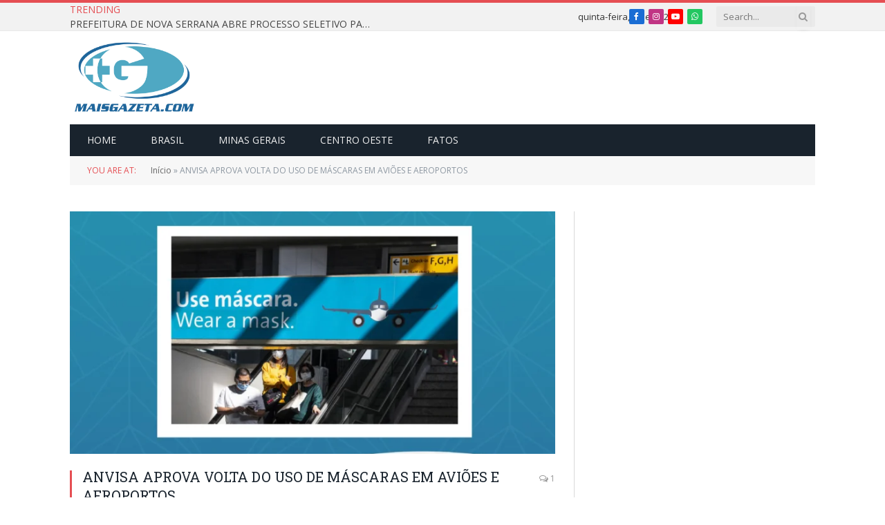

--- FILE ---
content_type: text/html; charset=UTF-8
request_url: https://maisgazeta.com/anvisa-aprova-volta-do-uso-de-mascaras-em-avioes-e-aeroportos/
body_size: 29865
content:

<!DOCTYPE html>
<html lang="pt-BR" class="s-light site-s-light">

<head>

	<meta charset="UTF-8" />
	<meta name="viewport" content="width=device-width, initial-scale=1" />
	<meta name='robots' content='index, follow, max-image-preview:large, max-snippet:-1, max-video-preview:-1' />
	<style>img:is([sizes="auto" i], [sizes^="auto," i]) { contain-intrinsic-size: 3000px 1500px }</style>
	
	<!-- This site is optimized with the Yoast SEO Premium plugin v20.4 (Yoast SEO v24.9) - https://yoast.com/wordpress/plugins/seo/ -->
	<title>ANVISA APROVA VOLTA DO USO DE MÁSCARAS EM AVIÕES E AEROPORTOS - Jornal Gazeta de Nova Serrana</title><link rel="preload" as="image" imagesrcset="https://maisgazeta.com/wp-content/uploads/2022/11/1-139-999x1024.png 999w, https://maisgazeta.com/wp-content/uploads/2022/11/1-139-768x788.png 768w, https://maisgazeta.com/wp-content/uploads/2022/11/1-139-1498x1536.png 1498w" imagesizes="(max-width: 708px) 100vw, 708px" /><link rel="preload" as="font" href="https://maisgazeta.com/wp-content/themes/smart-mag/css/icons/fonts/ts-icons.woff2?v3.2" type="font/woff2" crossorigin="anonymous" />
	<link rel="canonical" href="https://maisgazeta.com/anvisa-aprova-volta-do-uso-de-mascaras-em-avioes-e-aeroportos/" />
	<meta property="og:locale" content="pt_BR" />
	<meta property="og:type" content="article" />
	<meta property="og:title" content="ANVISA APROVA VOLTA DO USO DE MÁSCARAS EM AVIÕES E AEROPORTOS" />
	<meta property="og:description" content="&nbsp; A Diretoria Colegiada da Anvisa aprovou, na terça-feira (22), uma resolução que altera a Resolução da Diretoria Colegiada (RDC) 456/2020, trazendo novas medidas para serem adotadas em aeroportos e aeronaves, em virtude do cenário epidemiológico da Covid-19 no país. A mudança se refere ao retorno da obrigatoriedade do uso de máscaras nesses ambientes. Diante" />
	<meta property="og:url" content="https://maisgazeta.com/anvisa-aprova-volta-do-uso-de-mascaras-em-avioes-e-aeroportos/" />
	<meta property="og:site_name" content="Jornal Gazeta de Nova Serrana" />
	<meta property="article:publisher" content="https://www.facebook.com/jornalgazetadenovaserrana/" />
	<meta property="article:published_time" content="2022-11-23T22:09:51+00:00" />
	<meta property="og:image" content="https://maisgazeta.com/wp-content/uploads/2022/11/1-139-999x1024.png" />
	<meta property="og:image:width" content="999" />
	<meta property="og:image:height" content="1024" />
	<meta property="og:image:type" content="image/png" />
	<meta name="author" content="Redação" />
	<meta name="twitter:card" content="summary_large_image" />
	<meta name="twitter:label1" content="Escrito por" />
	<meta name="twitter:data1" content="Redação" />
	<meta name="twitter:label2" content="Est. tempo de leitura" />
	<meta name="twitter:data2" content="2 minutos" />
	<script type="application/ld+json" class="yoast-schema-graph">{"@context":"https://schema.org","@graph":[{"@type":"Article","@id":"https://maisgazeta.com/anvisa-aprova-volta-do-uso-de-mascaras-em-avioes-e-aeroportos/#article","isPartOf":{"@id":"https://maisgazeta.com/anvisa-aprova-volta-do-uso-de-mascaras-em-avioes-e-aeroportos/"},"author":{"name":"Redação","@id":"https://maisgazeta.com/#/schema/person/71f92a16bbd41541e3c047584b7ef3bd"},"headline":"ANVISA APROVA VOLTA DO USO DE MÁSCARAS EM AVIÕES E AEROPORTOS","datePublished":"2022-11-23T22:09:51+00:00","mainEntityOfPage":{"@id":"https://maisgazeta.com/anvisa-aprova-volta-do-uso-de-mascaras-em-avioes-e-aeroportos/"},"wordCount":378,"commentCount":1,"publisher":{"@id":"https://maisgazeta.com/#organization"},"image":{"@id":"https://maisgazeta.com/anvisa-aprova-volta-do-uso-de-mascaras-em-avioes-e-aeroportos/#primaryimage"},"thumbnailUrl":"https://maisgazeta.com/wp-content/uploads/2022/11/1-139.png","inLanguage":"pt-BR","potentialAction":[{"@type":"CommentAction","name":"Comment","target":["https://maisgazeta.com/anvisa-aprova-volta-do-uso-de-mascaras-em-avioes-e-aeroportos/#respond"]}]},{"@type":"WebPage","@id":"https://maisgazeta.com/anvisa-aprova-volta-do-uso-de-mascaras-em-avioes-e-aeroportos/","url":"https://maisgazeta.com/anvisa-aprova-volta-do-uso-de-mascaras-em-avioes-e-aeroportos/","name":"ANVISA APROVA VOLTA DO USO DE MÁSCARAS EM AVIÕES E AEROPORTOS - Jornal Gazeta de Nova Serrana","isPartOf":{"@id":"https://maisgazeta.com/#website"},"primaryImageOfPage":{"@id":"https://maisgazeta.com/anvisa-aprova-volta-do-uso-de-mascaras-em-avioes-e-aeroportos/#primaryimage"},"image":{"@id":"https://maisgazeta.com/anvisa-aprova-volta-do-uso-de-mascaras-em-avioes-e-aeroportos/#primaryimage"},"thumbnailUrl":"https://maisgazeta.com/wp-content/uploads/2022/11/1-139.png","datePublished":"2022-11-23T22:09:51+00:00","breadcrumb":{"@id":"https://maisgazeta.com/anvisa-aprova-volta-do-uso-de-mascaras-em-avioes-e-aeroportos/#breadcrumb"},"inLanguage":"pt-BR","potentialAction":[{"@type":"ReadAction","target":["https://maisgazeta.com/anvisa-aprova-volta-do-uso-de-mascaras-em-avioes-e-aeroportos/"]}]},{"@type":"ImageObject","inLanguage":"pt-BR","@id":"https://maisgazeta.com/anvisa-aprova-volta-do-uso-de-mascaras-em-avioes-e-aeroportos/#primaryimage","url":"https://maisgazeta.com/wp-content/uploads/2022/11/1-139.png","contentUrl":"https://maisgazeta.com/wp-content/uploads/2022/11/1-139.png","width":3544,"height":3634},{"@type":"BreadcrumbList","@id":"https://maisgazeta.com/anvisa-aprova-volta-do-uso-de-mascaras-em-avioes-e-aeroportos/#breadcrumb","itemListElement":[{"@type":"ListItem","position":1,"name":"Início","item":"https://maisgazeta.com/"},{"@type":"ListItem","position":2,"name":"ANVISA APROVA VOLTA DO USO DE MÁSCARAS EM AVIÕES E AEROPORTOS"}]},{"@type":"WebSite","@id":"https://maisgazeta.com/#website","url":"https://maisgazeta.com/","name":"Jornal Gazeta de Nova Serrana","description":"MaisGazeta - Portal de notícias de Nova Serrana","publisher":{"@id":"https://maisgazeta.com/#organization"},"potentialAction":[{"@type":"SearchAction","target":{"@type":"EntryPoint","urlTemplate":"https://maisgazeta.com/?s={search_term_string}"},"query-input":{"@type":"PropertyValueSpecification","valueRequired":true,"valueName":"search_term_string"}}],"inLanguage":"pt-BR"},{"@type":"Organization","@id":"https://maisgazeta.com/#organization","name":"MaisGazeta","url":"https://maisgazeta.com/","logo":{"@type":"ImageObject","inLanguage":"pt-BR","@id":"https://maisgazeta.com/#/schema/logo/image/","url":"https://maisgazeta.com/wp-content/uploads/2021/03/cropped-LOGO-MAIS-GAZETA-01-1-1.png","contentUrl":"https://maisgazeta.com/wp-content/uploads/2021/03/cropped-LOGO-MAIS-GAZETA-01-1-1.png","width":512,"height":512,"caption":"MaisGazeta"},"image":{"@id":"https://maisgazeta.com/#/schema/logo/image/"},"sameAs":["https://www.facebook.com/jornalgazetadenovaserrana/","https://instagram.com/jornalgazetans/"]},{"@type":"Person","@id":"https://maisgazeta.com/#/schema/person/71f92a16bbd41541e3c047584b7ef3bd","name":"Redação","image":{"@type":"ImageObject","inLanguage":"pt-BR","@id":"https://maisgazeta.com/#/schema/person/image/","url":"https://secure.gravatar.com/avatar/db976c27ff33a82fe81396424c9e8d204e5bc82befacb94a142a3ae133a715be?s=96&d=mm&r=g","contentUrl":"https://secure.gravatar.com/avatar/db976c27ff33a82fe81396424c9e8d204e5bc82befacb94a142a3ae133a715be?s=96&d=mm&r=g","caption":"Redação"},"url":"https://maisgazeta.com/author/gazeta/"}]}</script>
	<!-- / Yoast SEO Premium plugin. -->


<link rel='dns-prefetch' href='//www.googletagmanager.com' />
<link rel='dns-prefetch' href='//fonts.googleapis.com' />
<link rel='dns-prefetch' href='//pagead2.googlesyndication.com' />
<link rel="alternate" type="application/rss+xml" title="Feed para Jornal Gazeta de Nova Serrana &raquo;" href="https://maisgazeta.com/feed/" />
<link rel="alternate" type="application/rss+xml" title="Feed de comentários para Jornal Gazeta de Nova Serrana &raquo;" href="https://maisgazeta.com/comments/feed/" />
<link rel="alternate" type="application/rss+xml" title="Feed de comentários para Jornal Gazeta de Nova Serrana &raquo; ANVISA APROVA VOLTA DO USO DE MÁSCARAS EM AVIÕES E AEROPORTOS" href="https://maisgazeta.com/anvisa-aprova-volta-do-uso-de-mascaras-em-avioes-e-aeroportos/feed/" />
<script type="text/javascript">
/* <![CDATA[ */
window._wpemojiSettings = {"baseUrl":"https:\/\/s.w.org\/images\/core\/emoji\/16.0.1\/72x72\/","ext":".png","svgUrl":"https:\/\/s.w.org\/images\/core\/emoji\/16.0.1\/svg\/","svgExt":".svg","source":{"concatemoji":"https:\/\/maisgazeta.com\/wp-includes\/js\/wp-emoji-release.min.js?ver=6.8.3"}};
/*! This file is auto-generated */
!function(s,n){var o,i,e;function c(e){try{var t={supportTests:e,timestamp:(new Date).valueOf()};sessionStorage.setItem(o,JSON.stringify(t))}catch(e){}}function p(e,t,n){e.clearRect(0,0,e.canvas.width,e.canvas.height),e.fillText(t,0,0);var t=new Uint32Array(e.getImageData(0,0,e.canvas.width,e.canvas.height).data),a=(e.clearRect(0,0,e.canvas.width,e.canvas.height),e.fillText(n,0,0),new Uint32Array(e.getImageData(0,0,e.canvas.width,e.canvas.height).data));return t.every(function(e,t){return e===a[t]})}function u(e,t){e.clearRect(0,0,e.canvas.width,e.canvas.height),e.fillText(t,0,0);for(var n=e.getImageData(16,16,1,1),a=0;a<n.data.length;a++)if(0!==n.data[a])return!1;return!0}function f(e,t,n,a){switch(t){case"flag":return n(e,"\ud83c\udff3\ufe0f\u200d\u26a7\ufe0f","\ud83c\udff3\ufe0f\u200b\u26a7\ufe0f")?!1:!n(e,"\ud83c\udde8\ud83c\uddf6","\ud83c\udde8\u200b\ud83c\uddf6")&&!n(e,"\ud83c\udff4\udb40\udc67\udb40\udc62\udb40\udc65\udb40\udc6e\udb40\udc67\udb40\udc7f","\ud83c\udff4\u200b\udb40\udc67\u200b\udb40\udc62\u200b\udb40\udc65\u200b\udb40\udc6e\u200b\udb40\udc67\u200b\udb40\udc7f");case"emoji":return!a(e,"\ud83e\udedf")}return!1}function g(e,t,n,a){var r="undefined"!=typeof WorkerGlobalScope&&self instanceof WorkerGlobalScope?new OffscreenCanvas(300,150):s.createElement("canvas"),o=r.getContext("2d",{willReadFrequently:!0}),i=(o.textBaseline="top",o.font="600 32px Arial",{});return e.forEach(function(e){i[e]=t(o,e,n,a)}),i}function t(e){var t=s.createElement("script");t.src=e,t.defer=!0,s.head.appendChild(t)}"undefined"!=typeof Promise&&(o="wpEmojiSettingsSupports",i=["flag","emoji"],n.supports={everything:!0,everythingExceptFlag:!0},e=new Promise(function(e){s.addEventListener("DOMContentLoaded",e,{once:!0})}),new Promise(function(t){var n=function(){try{var e=JSON.parse(sessionStorage.getItem(o));if("object"==typeof e&&"number"==typeof e.timestamp&&(new Date).valueOf()<e.timestamp+604800&&"object"==typeof e.supportTests)return e.supportTests}catch(e){}return null}();if(!n){if("undefined"!=typeof Worker&&"undefined"!=typeof OffscreenCanvas&&"undefined"!=typeof URL&&URL.createObjectURL&&"undefined"!=typeof Blob)try{var e="postMessage("+g.toString()+"("+[JSON.stringify(i),f.toString(),p.toString(),u.toString()].join(",")+"));",a=new Blob([e],{type:"text/javascript"}),r=new Worker(URL.createObjectURL(a),{name:"wpTestEmojiSupports"});return void(r.onmessage=function(e){c(n=e.data),r.terminate(),t(n)})}catch(e){}c(n=g(i,f,p,u))}t(n)}).then(function(e){for(var t in e)n.supports[t]=e[t],n.supports.everything=n.supports.everything&&n.supports[t],"flag"!==t&&(n.supports.everythingExceptFlag=n.supports.everythingExceptFlag&&n.supports[t]);n.supports.everythingExceptFlag=n.supports.everythingExceptFlag&&!n.supports.flag,n.DOMReady=!1,n.readyCallback=function(){n.DOMReady=!0}}).then(function(){return e}).then(function(){var e;n.supports.everything||(n.readyCallback(),(e=n.source||{}).concatemoji?t(e.concatemoji):e.wpemoji&&e.twemoji&&(t(e.twemoji),t(e.wpemoji)))}))}((window,document),window._wpemojiSettings);
/* ]]> */
</script>
<style id='wp-emoji-styles-inline-css' type='text/css'>

	img.wp-smiley, img.emoji {
		display: inline !important;
		border: none !important;
		box-shadow: none !important;
		height: 1em !important;
		width: 1em !important;
		margin: 0 0.07em !important;
		vertical-align: -0.1em !important;
		background: none !important;
		padding: 0 !important;
	}
</style>
<link rel='stylesheet' id='wp-block-library-css' href='https://maisgazeta.com/wp-includes/css/dist/block-library/style.min.css?ver=6.8.3' type='text/css' media='all' />
<style id='classic-theme-styles-inline-css' type='text/css'>
/*! This file is auto-generated */
.wp-block-button__link{color:#fff;background-color:#32373c;border-radius:9999px;box-shadow:none;text-decoration:none;padding:calc(.667em + 2px) calc(1.333em + 2px);font-size:1.125em}.wp-block-file__button{background:#32373c;color:#fff;text-decoration:none}
</style>
<link rel='stylesheet' id='wp-components-css' href='https://maisgazeta.com/wp-includes/css/dist/components/style.min.css?ver=6.8.3' type='text/css' media='all' />
<link rel='stylesheet' id='wp-preferences-css' href='https://maisgazeta.com/wp-includes/css/dist/preferences/style.min.css?ver=6.8.3' type='text/css' media='all' />
<link rel='stylesheet' id='wp-block-editor-css' href='https://maisgazeta.com/wp-includes/css/dist/block-editor/style.min.css?ver=6.8.3' type='text/css' media='all' />
<link rel='stylesheet' id='popup-maker-block-library-style-css' href='https://maisgazeta.com/wp-content/plugins/popup-maker/dist/packages/block-library-style.css?ver=dbea705cfafe089d65f1' type='text/css' media='all' />
<style id='global-styles-inline-css' type='text/css'>
:root{--wp--preset--aspect-ratio--square: 1;--wp--preset--aspect-ratio--4-3: 4/3;--wp--preset--aspect-ratio--3-4: 3/4;--wp--preset--aspect-ratio--3-2: 3/2;--wp--preset--aspect-ratio--2-3: 2/3;--wp--preset--aspect-ratio--16-9: 16/9;--wp--preset--aspect-ratio--9-16: 9/16;--wp--preset--color--black: #000000;--wp--preset--color--cyan-bluish-gray: #abb8c3;--wp--preset--color--white: #ffffff;--wp--preset--color--pale-pink: #f78da7;--wp--preset--color--vivid-red: #cf2e2e;--wp--preset--color--luminous-vivid-orange: #ff6900;--wp--preset--color--luminous-vivid-amber: #fcb900;--wp--preset--color--light-green-cyan: #7bdcb5;--wp--preset--color--vivid-green-cyan: #00d084;--wp--preset--color--pale-cyan-blue: #8ed1fc;--wp--preset--color--vivid-cyan-blue: #0693e3;--wp--preset--color--vivid-purple: #9b51e0;--wp--preset--gradient--vivid-cyan-blue-to-vivid-purple: linear-gradient(135deg,rgba(6,147,227,1) 0%,rgb(155,81,224) 100%);--wp--preset--gradient--light-green-cyan-to-vivid-green-cyan: linear-gradient(135deg,rgb(122,220,180) 0%,rgb(0,208,130) 100%);--wp--preset--gradient--luminous-vivid-amber-to-luminous-vivid-orange: linear-gradient(135deg,rgba(252,185,0,1) 0%,rgba(255,105,0,1) 100%);--wp--preset--gradient--luminous-vivid-orange-to-vivid-red: linear-gradient(135deg,rgba(255,105,0,1) 0%,rgb(207,46,46) 100%);--wp--preset--gradient--very-light-gray-to-cyan-bluish-gray: linear-gradient(135deg,rgb(238,238,238) 0%,rgb(169,184,195) 100%);--wp--preset--gradient--cool-to-warm-spectrum: linear-gradient(135deg,rgb(74,234,220) 0%,rgb(151,120,209) 20%,rgb(207,42,186) 40%,rgb(238,44,130) 60%,rgb(251,105,98) 80%,rgb(254,248,76) 100%);--wp--preset--gradient--blush-light-purple: linear-gradient(135deg,rgb(255,206,236) 0%,rgb(152,150,240) 100%);--wp--preset--gradient--blush-bordeaux: linear-gradient(135deg,rgb(254,205,165) 0%,rgb(254,45,45) 50%,rgb(107,0,62) 100%);--wp--preset--gradient--luminous-dusk: linear-gradient(135deg,rgb(255,203,112) 0%,rgb(199,81,192) 50%,rgb(65,88,208) 100%);--wp--preset--gradient--pale-ocean: linear-gradient(135deg,rgb(255,245,203) 0%,rgb(182,227,212) 50%,rgb(51,167,181) 100%);--wp--preset--gradient--electric-grass: linear-gradient(135deg,rgb(202,248,128) 0%,rgb(113,206,126) 100%);--wp--preset--gradient--midnight: linear-gradient(135deg,rgb(2,3,129) 0%,rgb(40,116,252) 100%);--wp--preset--font-size--small: 13px;--wp--preset--font-size--medium: 20px;--wp--preset--font-size--large: 36px;--wp--preset--font-size--x-large: 42px;--wp--preset--spacing--20: 0.44rem;--wp--preset--spacing--30: 0.67rem;--wp--preset--spacing--40: 1rem;--wp--preset--spacing--50: 1.5rem;--wp--preset--spacing--60: 2.25rem;--wp--preset--spacing--70: 3.38rem;--wp--preset--spacing--80: 5.06rem;--wp--preset--shadow--natural: 6px 6px 9px rgba(0, 0, 0, 0.2);--wp--preset--shadow--deep: 12px 12px 50px rgba(0, 0, 0, 0.4);--wp--preset--shadow--sharp: 6px 6px 0px rgba(0, 0, 0, 0.2);--wp--preset--shadow--outlined: 6px 6px 0px -3px rgba(255, 255, 255, 1), 6px 6px rgba(0, 0, 0, 1);--wp--preset--shadow--crisp: 6px 6px 0px rgba(0, 0, 0, 1);}:where(.is-layout-flex){gap: 0.5em;}:where(.is-layout-grid){gap: 0.5em;}body .is-layout-flex{display: flex;}.is-layout-flex{flex-wrap: wrap;align-items: center;}.is-layout-flex > :is(*, div){margin: 0;}body .is-layout-grid{display: grid;}.is-layout-grid > :is(*, div){margin: 0;}:where(.wp-block-columns.is-layout-flex){gap: 2em;}:where(.wp-block-columns.is-layout-grid){gap: 2em;}:where(.wp-block-post-template.is-layout-flex){gap: 1.25em;}:where(.wp-block-post-template.is-layout-grid){gap: 1.25em;}.has-black-color{color: var(--wp--preset--color--black) !important;}.has-cyan-bluish-gray-color{color: var(--wp--preset--color--cyan-bluish-gray) !important;}.has-white-color{color: var(--wp--preset--color--white) !important;}.has-pale-pink-color{color: var(--wp--preset--color--pale-pink) !important;}.has-vivid-red-color{color: var(--wp--preset--color--vivid-red) !important;}.has-luminous-vivid-orange-color{color: var(--wp--preset--color--luminous-vivid-orange) !important;}.has-luminous-vivid-amber-color{color: var(--wp--preset--color--luminous-vivid-amber) !important;}.has-light-green-cyan-color{color: var(--wp--preset--color--light-green-cyan) !important;}.has-vivid-green-cyan-color{color: var(--wp--preset--color--vivid-green-cyan) !important;}.has-pale-cyan-blue-color{color: var(--wp--preset--color--pale-cyan-blue) !important;}.has-vivid-cyan-blue-color{color: var(--wp--preset--color--vivid-cyan-blue) !important;}.has-vivid-purple-color{color: var(--wp--preset--color--vivid-purple) !important;}.has-black-background-color{background-color: var(--wp--preset--color--black) !important;}.has-cyan-bluish-gray-background-color{background-color: var(--wp--preset--color--cyan-bluish-gray) !important;}.has-white-background-color{background-color: var(--wp--preset--color--white) !important;}.has-pale-pink-background-color{background-color: var(--wp--preset--color--pale-pink) !important;}.has-vivid-red-background-color{background-color: var(--wp--preset--color--vivid-red) !important;}.has-luminous-vivid-orange-background-color{background-color: var(--wp--preset--color--luminous-vivid-orange) !important;}.has-luminous-vivid-amber-background-color{background-color: var(--wp--preset--color--luminous-vivid-amber) !important;}.has-light-green-cyan-background-color{background-color: var(--wp--preset--color--light-green-cyan) !important;}.has-vivid-green-cyan-background-color{background-color: var(--wp--preset--color--vivid-green-cyan) !important;}.has-pale-cyan-blue-background-color{background-color: var(--wp--preset--color--pale-cyan-blue) !important;}.has-vivid-cyan-blue-background-color{background-color: var(--wp--preset--color--vivid-cyan-blue) !important;}.has-vivid-purple-background-color{background-color: var(--wp--preset--color--vivid-purple) !important;}.has-black-border-color{border-color: var(--wp--preset--color--black) !important;}.has-cyan-bluish-gray-border-color{border-color: var(--wp--preset--color--cyan-bluish-gray) !important;}.has-white-border-color{border-color: var(--wp--preset--color--white) !important;}.has-pale-pink-border-color{border-color: var(--wp--preset--color--pale-pink) !important;}.has-vivid-red-border-color{border-color: var(--wp--preset--color--vivid-red) !important;}.has-luminous-vivid-orange-border-color{border-color: var(--wp--preset--color--luminous-vivid-orange) !important;}.has-luminous-vivid-amber-border-color{border-color: var(--wp--preset--color--luminous-vivid-amber) !important;}.has-light-green-cyan-border-color{border-color: var(--wp--preset--color--light-green-cyan) !important;}.has-vivid-green-cyan-border-color{border-color: var(--wp--preset--color--vivid-green-cyan) !important;}.has-pale-cyan-blue-border-color{border-color: var(--wp--preset--color--pale-cyan-blue) !important;}.has-vivid-cyan-blue-border-color{border-color: var(--wp--preset--color--vivid-cyan-blue) !important;}.has-vivid-purple-border-color{border-color: var(--wp--preset--color--vivid-purple) !important;}.has-vivid-cyan-blue-to-vivid-purple-gradient-background{background: var(--wp--preset--gradient--vivid-cyan-blue-to-vivid-purple) !important;}.has-light-green-cyan-to-vivid-green-cyan-gradient-background{background: var(--wp--preset--gradient--light-green-cyan-to-vivid-green-cyan) !important;}.has-luminous-vivid-amber-to-luminous-vivid-orange-gradient-background{background: var(--wp--preset--gradient--luminous-vivid-amber-to-luminous-vivid-orange) !important;}.has-luminous-vivid-orange-to-vivid-red-gradient-background{background: var(--wp--preset--gradient--luminous-vivid-orange-to-vivid-red) !important;}.has-very-light-gray-to-cyan-bluish-gray-gradient-background{background: var(--wp--preset--gradient--very-light-gray-to-cyan-bluish-gray) !important;}.has-cool-to-warm-spectrum-gradient-background{background: var(--wp--preset--gradient--cool-to-warm-spectrum) !important;}.has-blush-light-purple-gradient-background{background: var(--wp--preset--gradient--blush-light-purple) !important;}.has-blush-bordeaux-gradient-background{background: var(--wp--preset--gradient--blush-bordeaux) !important;}.has-luminous-dusk-gradient-background{background: var(--wp--preset--gradient--luminous-dusk) !important;}.has-pale-ocean-gradient-background{background: var(--wp--preset--gradient--pale-ocean) !important;}.has-electric-grass-gradient-background{background: var(--wp--preset--gradient--electric-grass) !important;}.has-midnight-gradient-background{background: var(--wp--preset--gradient--midnight) !important;}.has-small-font-size{font-size: var(--wp--preset--font-size--small) !important;}.has-medium-font-size{font-size: var(--wp--preset--font-size--medium) !important;}.has-large-font-size{font-size: var(--wp--preset--font-size--large) !important;}.has-x-large-font-size{font-size: var(--wp--preset--font-size--x-large) !important;}
:where(.wp-block-post-template.is-layout-flex){gap: 1.25em;}:where(.wp-block-post-template.is-layout-grid){gap: 1.25em;}
:where(.wp-block-columns.is-layout-flex){gap: 2em;}:where(.wp-block-columns.is-layout-grid){gap: 2em;}
:root :where(.wp-block-pullquote){font-size: 1.5em;line-height: 1.6;}
</style>
<link rel='stylesheet' id='contact-form-7-css' href='https://maisgazeta.com/wp-content/plugins/contact-form-7/includes/css/styles.css?ver=6.0.6' type='text/css' media='all' />
<style id='akismet-widget-style-inline-css' type='text/css'>

			.a-stats {
				--akismet-color-mid-green: #357b49;
				--akismet-color-white: #fff;
				--akismet-color-light-grey: #f6f7f7;

				max-width: 350px;
				width: auto;
			}

			.a-stats * {
				all: unset;
				box-sizing: border-box;
			}

			.a-stats strong {
				font-weight: 600;
			}

			.a-stats a.a-stats__link,
			.a-stats a.a-stats__link:visited,
			.a-stats a.a-stats__link:active {
				background: var(--akismet-color-mid-green);
				border: none;
				box-shadow: none;
				border-radius: 8px;
				color: var(--akismet-color-white);
				cursor: pointer;
				display: block;
				font-family: -apple-system, BlinkMacSystemFont, 'Segoe UI', 'Roboto', 'Oxygen-Sans', 'Ubuntu', 'Cantarell', 'Helvetica Neue', sans-serif;
				font-weight: 500;
				padding: 12px;
				text-align: center;
				text-decoration: none;
				transition: all 0.2s ease;
			}

			/* Extra specificity to deal with TwentyTwentyOne focus style */
			.widget .a-stats a.a-stats__link:focus {
				background: var(--akismet-color-mid-green);
				color: var(--akismet-color-white);
				text-decoration: none;
			}

			.a-stats a.a-stats__link:hover {
				filter: brightness(110%);
				box-shadow: 0 4px 12px rgba(0, 0, 0, 0.06), 0 0 2px rgba(0, 0, 0, 0.16);
			}

			.a-stats .count {
				color: var(--akismet-color-white);
				display: block;
				font-size: 1.5em;
				line-height: 1.4;
				padding: 0 13px;
				white-space: nowrap;
			}
		
</style>
<link rel='stylesheet' id='popup-maker-site-css' href='//maisgazeta.com/wp-content/uploads/pum/pum-site-styles.css?generated=1749054057&#038;ver=1.21.4' type='text/css' media='all' />
<link rel='stylesheet' id='smartmag-core-css' href='https://maisgazeta.com/wp-content/themes/smart-mag/style.css?ver=10.3.2' type='text/css' media='all' />
<link crossorigin="anonymous" rel='stylesheet' id='smartmag-fonts-css' href='https://fonts.googleapis.com/css?family=Open+Sans%3A400%2C400i%2C600%2C700%7CRoboto+Slab%3A400%2C500&#038;display=swap' type='text/css' media='all' />
<link rel='stylesheet' id='smartmag-magnific-popup-css' href='https://maisgazeta.com/wp-content/themes/smart-mag/css/lightbox.css?ver=10.3.2' type='text/css' media='all' />
<link rel='stylesheet' id='font-awesome4-css' href='https://maisgazeta.com/wp-content/themes/smart-mag/css/fontawesome/css/font-awesome.min.css?ver=10.3.2' type='text/css' media='all' />
<link rel='stylesheet' id='smartmag-icons-css' href='https://maisgazeta.com/wp-content/themes/smart-mag/css/icons/icons.css?ver=10.3.2' type='text/css' media='all' />
<link rel='stylesheet' id='smartmag-skin-css' href='https://maisgazeta.com/wp-content/themes/smart-mag/css/skin-classic.css?ver=10.3.2' type='text/css' media='all' />
<style id='smartmag-skin-inline-css' type='text/css'>
:root { --c-main: #e54e53;
--c-main-rgb: 229,78,83;
--main-width: 1078px; }
.smart-head-mobile .smart-head-mid { border-top-width: 3px; }
.loop-grid .ratio-is-custom { padding-bottom: calc(100% / 1.88); }
.loop-list .ratio-is-custom { padding-bottom: calc(100% / 1.88); }
.list-post { --list-p-media-width: 40%; --list-p-media-max-width: 85%; }
.list-post .media:not(i) { --list-p-media-max-width: 40%; }
.loop-small .ratio-is-custom { padding-bottom: calc(100% / 1.149); }
.loop-small .media:not(i) { max-width: 75px; }
.single .featured .ratio-is-custom { padding-bottom: calc(100% / 2); }


</style>
<script type="text/javascript" id="smartmag-lazy-inline-js-after">
/* <![CDATA[ */
/**
 * @copyright ThemeSphere
 * @preserve
 */
var BunyadLazy={};BunyadLazy.load=function(){function a(e,n){var t={};e.dataset.bgset&&e.dataset.sizes?(t.sizes=e.dataset.sizes,t.srcset=e.dataset.bgset):t.src=e.dataset.bgsrc,function(t){var a=t.dataset.ratio;if(0<a){const e=t.parentElement;if(e.classList.contains("media-ratio")){const n=e.style;n.getPropertyValue("--a-ratio")||(n.paddingBottom=100/a+"%")}}}(e);var a,o=document.createElement("img");for(a in o.onload=function(){var t="url('"+(o.currentSrc||o.src)+"')",a=e.style;a.backgroundImage!==t&&requestAnimationFrame(()=>{a.backgroundImage=t,n&&n()}),o.onload=null,o.onerror=null,o=null},o.onerror=o.onload,t)o.setAttribute(a,t[a]);o&&o.complete&&0<o.naturalWidth&&o.onload&&o.onload()}function e(t){t.dataset.loaded||a(t,()=>{document.dispatchEvent(new Event("lazyloaded")),t.dataset.loaded=1})}function n(t){"complete"===document.readyState?t():window.addEventListener("load",t)}return{initEarly:function(){var t,a=()=>{document.querySelectorAll(".img.bg-cover:not(.lazyload)").forEach(e)};"complete"!==document.readyState?(t=setInterval(a,150),n(()=>{a(),clearInterval(t)})):a()},callOnLoad:n,initBgImages:function(t){t&&n(()=>{document.querySelectorAll(".img.bg-cover").forEach(e)})},bgLoad:a}}(),BunyadLazy.load.initEarly();
/* ]]> */
</script>
<script type="text/javascript" src="https://maisgazeta.com/wp-includes/js/jquery/jquery.min.js?ver=3.7.1" id="jquery-core-js"></script>
<script type="text/javascript" src="https://maisgazeta.com/wp-includes/js/jquery/jquery-migrate.min.js?ver=3.4.1" id="jquery-migrate-js"></script>
<script type="text/javascript" src="https://maisgazeta.com/wp-content/plugins/sphere-post-views/assets/js/post-views.js?ver=1.0.1" id="sphere-post-views-js"></script>
<script type="text/javascript" id="sphere-post-views-js-after">
/* <![CDATA[ */
var Sphere_PostViews = {"ajaxUrl":"https:\/\/maisgazeta.com\/wp-admin\/admin-ajax.php?sphere_post_views=1","sampling":0,"samplingRate":10,"repeatCountDelay":0,"postID":19557,"token":"ae88b2ea32"}
/* ]]> */
</script>

<!-- Google tag (gtag.js) snippet added by Site Kit -->

<!-- Snippet do Google Analytics adicionado pelo Site Kit -->
<script type="text/javascript" src="https://www.googletagmanager.com/gtag/js?id=GT-MR59TVZZ" id="google_gtagjs-js" async></script>
<script type="text/javascript" id="google_gtagjs-js-after">
/* <![CDATA[ */
window.dataLayer = window.dataLayer || [];function gtag(){dataLayer.push(arguments);}
gtag("set","linker",{"domains":["maisgazeta.com"]});
gtag("js", new Date());
gtag("set", "developer_id.dZTNiMT", true);
gtag("config", "GT-MR59TVZZ");
/* ]]> */
</script>

<!-- End Google tag (gtag.js) snippet added by Site Kit -->
<link rel="https://api.w.org/" href="https://maisgazeta.com/wp-json/" /><link rel="alternate" title="JSON" type="application/json" href="https://maisgazeta.com/wp-json/wp/v2/posts/19557" /><link rel="EditURI" type="application/rsd+xml" title="RSD" href="https://maisgazeta.com/xmlrpc.php?rsd" />
<meta name="generator" content="WordPress 6.8.3" />
<link rel='shortlink' href='https://maisgazeta.com/?p=19557' />
<link rel="alternate" title="oEmbed (JSON)" type="application/json+oembed" href="https://maisgazeta.com/wp-json/oembed/1.0/embed?url=https%3A%2F%2Fmaisgazeta.com%2Fanvisa-aprova-volta-do-uso-de-mascaras-em-avioes-e-aeroportos%2F" />
<link rel="alternate" title="oEmbed (XML)" type="text/xml+oembed" href="https://maisgazeta.com/wp-json/oembed/1.0/embed?url=https%3A%2F%2Fmaisgazeta.com%2Fanvisa-aprova-volta-do-uso-de-mascaras-em-avioes-e-aeroportos%2F&#038;format=xml" />
<meta name="generator" content="Site Kit by Google 1.151.0" /><script id="wpcp_disable_selection" type="text/javascript">
var image_save_msg='You are not allowed to save images!';
	var no_menu_msg='Context Menu disabled!';
	var smessage = "O conteúdo está protegido !!";

function disableEnterKey(e)
{
	var elemtype = e.target.tagName;
	
	elemtype = elemtype.toUpperCase();
	
	if (elemtype == "TEXT" || elemtype == "TEXTAREA" || elemtype == "INPUT" || elemtype == "PASSWORD" || elemtype == "SELECT" || elemtype == "OPTION" || elemtype == "EMBED")
	{
		elemtype = 'TEXT';
	}
	
	if (e.ctrlKey){
     var key;
     if(window.event)
          key = window.event.keyCode;     //IE
     else
          key = e.which;     //firefox (97)
    //if (key != 17) alert(key);
     if (elemtype!= 'TEXT' && (key == 97 || key == 65 || key == 67 || key == 99 || key == 88 || key == 120 || key == 26 || key == 85  || key == 86 || key == 83 || key == 43 || key == 73))
     {
		if(wccp_free_iscontenteditable(e)) return true;
		show_wpcp_message('You are not allowed to copy content or view source');
		return false;
     }else
     	return true;
     }
}


/*For contenteditable tags*/
function wccp_free_iscontenteditable(e)
{
	var e = e || window.event; // also there is no e.target property in IE. instead IE uses window.event.srcElement
  	
	var target = e.target || e.srcElement;

	var elemtype = e.target.nodeName;
	
	elemtype = elemtype.toUpperCase();
	
	var iscontenteditable = "false";
		
	if(typeof target.getAttribute!="undefined" ) iscontenteditable = target.getAttribute("contenteditable"); // Return true or false as string
	
	var iscontenteditable2 = false;
	
	if(typeof target.isContentEditable!="undefined" ) iscontenteditable2 = target.isContentEditable; // Return true or false as boolean

	if(target.parentElement.isContentEditable) iscontenteditable2 = true;
	
	if (iscontenteditable == "true" || iscontenteditable2 == true)
	{
		if(typeof target.style!="undefined" ) target.style.cursor = "text";
		
		return true;
	}
}

////////////////////////////////////
function disable_copy(e)
{	
	var e = e || window.event; // also there is no e.target property in IE. instead IE uses window.event.srcElement
	
	var elemtype = e.target.tagName;
	
	elemtype = elemtype.toUpperCase();
	
	if (elemtype == "TEXT" || elemtype == "TEXTAREA" || elemtype == "INPUT" || elemtype == "PASSWORD" || elemtype == "SELECT" || elemtype == "OPTION" || elemtype == "EMBED")
	{
		elemtype = 'TEXT';
	}
	
	if(wccp_free_iscontenteditable(e)) return true;
	
	var isSafari = /Safari/.test(navigator.userAgent) && /Apple Computer/.test(navigator.vendor);
	
	var checker_IMG = '';
	if (elemtype == "IMG" && checker_IMG == 'checked' && e.detail >= 2) {show_wpcp_message(alertMsg_IMG);return false;}
	if (elemtype != "TEXT")
	{
		if (smessage !== "" && e.detail == 2)
			show_wpcp_message(smessage);
		
		if (isSafari)
			return true;
		else
			return false;
	}	
}

//////////////////////////////////////////
function disable_copy_ie()
{
	var e = e || window.event;
	var elemtype = window.event.srcElement.nodeName;
	elemtype = elemtype.toUpperCase();
	if(wccp_free_iscontenteditable(e)) return true;
	if (elemtype == "IMG") {show_wpcp_message(alertMsg_IMG);return false;}
	if (elemtype != "TEXT" && elemtype != "TEXTAREA" && elemtype != "INPUT" && elemtype != "PASSWORD" && elemtype != "SELECT" && elemtype != "OPTION" && elemtype != "EMBED")
	{
		return false;
	}
}	
function reEnable()
{
	return true;
}
document.onkeydown = disableEnterKey;
document.onselectstart = disable_copy_ie;
if(navigator.userAgent.indexOf('MSIE')==-1)
{
	document.onmousedown = disable_copy;
	document.onclick = reEnable;
}
function disableSelection(target)
{
    //For IE This code will work
    if (typeof target.onselectstart!="undefined")
    target.onselectstart = disable_copy_ie;
    
    //For Firefox This code will work
    else if (typeof target.style.MozUserSelect!="undefined")
    {target.style.MozUserSelect="none";}
    
    //All other  (ie: Opera) This code will work
    else
    target.onmousedown=function(){return false}
    target.style.cursor = "default";
}
//Calling the JS function directly just after body load
window.onload = function(){disableSelection(document.body);};

//////////////////special for safari Start////////////////
var onlongtouch;
var timer;
var touchduration = 1000; //length of time we want the user to touch before we do something

var elemtype = "";
function touchstart(e) {
	var e = e || window.event;
  // also there is no e.target property in IE.
  // instead IE uses window.event.srcElement
  	var target = e.target || e.srcElement;
	
	elemtype = window.event.srcElement.nodeName;
	
	elemtype = elemtype.toUpperCase();
	
	if(!wccp_pro_is_passive()) e.preventDefault();
	if (!timer) {
		timer = setTimeout(onlongtouch, touchduration);
	}
}

function touchend() {
    //stops short touches from firing the event
    if (timer) {
        clearTimeout(timer);
        timer = null;
    }
	onlongtouch();
}

onlongtouch = function(e) { //this will clear the current selection if anything selected
	
	if (elemtype != "TEXT" && elemtype != "TEXTAREA" && elemtype != "INPUT" && elemtype != "PASSWORD" && elemtype != "SELECT" && elemtype != "EMBED" && elemtype != "OPTION")	
	{
		if (window.getSelection) {
			if (window.getSelection().empty) {  // Chrome
			window.getSelection().empty();
			} else if (window.getSelection().removeAllRanges) {  // Firefox
			window.getSelection().removeAllRanges();
			}
		} else if (document.selection) {  // IE?
			document.selection.empty();
		}
		return false;
	}
};

document.addEventListener("DOMContentLoaded", function(event) { 
    window.addEventListener("touchstart", touchstart, false);
    window.addEventListener("touchend", touchend, false);
});

function wccp_pro_is_passive() {

  var cold = false,
  hike = function() {};

  try {
	  const object1 = {};
  var aid = Object.defineProperty(object1, 'passive', {
  get() {cold = true}
  });
  window.addEventListener('test', hike, aid);
  window.removeEventListener('test', hike, aid);
  } catch (e) {}

  return cold;
}
/*special for safari End*/
</script>
<script id="wpcp_disable_Right_Click" type="text/javascript">
document.ondragstart = function() { return false;}
	function nocontext(e) {
	   return false;
	}
	document.oncontextmenu = nocontext;
</script>
<style>
.unselectable
{
-moz-user-select:none;
-webkit-user-select:none;
cursor: default;
}
html
{
-webkit-touch-callout: none;
-webkit-user-select: none;
-khtml-user-select: none;
-moz-user-select: none;
-ms-user-select: none;
user-select: none;
-webkit-tap-highlight-color: rgba(0,0,0,0);
}
</style>
<script id="wpcp_css_disable_selection" type="text/javascript">
var e = document.getElementsByTagName('body')[0];
if(e)
{
	e.setAttribute('unselectable',"on");
}
</script>

		<script>
		var BunyadSchemeKey = 'bunyad-scheme';
		(() => {
			const d = document.documentElement;
			const c = d.classList;
			var scheme = localStorage.getItem(BunyadSchemeKey);
			
			if (scheme) {
				d.dataset.origClass = c;
				scheme === 'dark' ? c.remove('s-light', 'site-s-light') : c.remove('s-dark', 'site-s-dark');
				c.add('site-s-' + scheme, 's-' + scheme);
			}
		})();
		</script>
		
<!-- Google AdSense meta tags added by Site Kit -->
<meta name="google-adsense-platform-account" content="ca-host-pub-2644536267352236">
<meta name="google-adsense-platform-domain" content="sitekit.withgoogle.com">
<!-- End Google AdSense meta tags added by Site Kit -->
<meta name="generator" content="Elementor 3.33.4; features: e_font_icon_svg, additional_custom_breakpoints; settings: css_print_method-external, google_font-enabled, font_display-swap">
      <meta name="onesignal" content="wordpress-plugin"/>
            <script>

      window.OneSignalDeferred = window.OneSignalDeferred || [];

      OneSignalDeferred.push(function(OneSignal) {
        var oneSignal_options = {};
        window._oneSignalInitOptions = oneSignal_options;

        oneSignal_options['serviceWorkerParam'] = { scope: '/wp-content/plugins/onesignal-free-web-push-notifications/sdk_files/push/onesignal/' };
oneSignal_options['serviceWorkerPath'] = 'OneSignalSDKWorker.js';

        OneSignal.Notifications.setDefaultUrl("https://maisgazeta.com");

        oneSignal_options['wordpress'] = true;
oneSignal_options['appId'] = 'a939aac9-db29-45dc-9581-c0bc3c6ed7a7';
oneSignal_options['allowLocalhostAsSecureOrigin'] = true;
oneSignal_options['welcomeNotification'] = { };
oneSignal_options['welcomeNotification']['disable'] = true;
oneSignal_options['path'] = "https://maisgazeta.com/wp-content/plugins/onesignal-free-web-push-notifications/sdk_files/";
oneSignal_options['promptOptions'] = { };
oneSignal_options['promptOptions']['actionMessage'] = "Gostaríamos de enviar notificações para você. Você pode cancelar sua inscrição a qualquer momento.";
oneSignal_options['promptOptions']['exampleNotificationTitleDesktop'] = "Exemplo de notificação";
oneSignal_options['promptOptions']['exampleNotificationMessageDesktop'] = "Exemplo de notificação";
oneSignal_options['promptOptions']['exampleNotificationTitleMobile'] = "Exemplo de notificação";
oneSignal_options['promptOptions']['exampleNotificationMessageMobile'] = "Exemplo de notificação";
oneSignal_options['promptOptions']['exampleNotificationCaption'] = "Exemplo de notificação";
oneSignal_options['promptOptions']['acceptButtonText'] = "ACEITAR";
oneSignal_options['promptOptions']['cancelButtonText'] = "Não obrigado";
oneSignal_options['promptOptions']['autoAcceptTitle'] = "Clique em aceitar";
              OneSignal.init(window._oneSignalInitOptions);
                    });

      function documentInitOneSignal() {
        var oneSignal_elements = document.getElementsByClassName("OneSignal-prompt");

        var oneSignalLinkClickHandler = function(event) { OneSignal.Notifications.requestPermission(); event.preventDefault(); };        for(var i = 0; i < oneSignal_elements.length; i++)
          oneSignal_elements[i].addEventListener('click', oneSignalLinkClickHandler, false);
      }

      if (document.readyState === 'complete') {
           documentInitOneSignal();
      }
      else {
           window.addEventListener("load", function(event){
               documentInitOneSignal();
          });
      }
    </script>
			<style>
				.e-con.e-parent:nth-of-type(n+4):not(.e-lazyloaded):not(.e-no-lazyload),
				.e-con.e-parent:nth-of-type(n+4):not(.e-lazyloaded):not(.e-no-lazyload) * {
					background-image: none !important;
				}
				@media screen and (max-height: 1024px) {
					.e-con.e-parent:nth-of-type(n+3):not(.e-lazyloaded):not(.e-no-lazyload),
					.e-con.e-parent:nth-of-type(n+3):not(.e-lazyloaded):not(.e-no-lazyload) * {
						background-image: none !important;
					}
				}
				@media screen and (max-height: 640px) {
					.e-con.e-parent:nth-of-type(n+2):not(.e-lazyloaded):not(.e-no-lazyload),
					.e-con.e-parent:nth-of-type(n+2):not(.e-lazyloaded):not(.e-no-lazyload) * {
						background-image: none !important;
					}
				}
			</style>
			<link rel="amphtml" href="https://maisgazeta.com/anvisa-aprova-volta-do-uso-de-mascaras-em-avioes-e-aeroportos/?amp"><script async custom-element="amp-auto-ads"
        src="https://cdn.ampproject.org/v0/amp-auto-ads-0.1.js">
</script>
<!-- Snippet do Google Adsense adicionado pelo Site Kit -->
<script type="text/javascript" async="async" src="https://pagead2.googlesyndication.com/pagead/js/adsbygoogle.js?client=ca-pub-8927757087396939&amp;host=ca-host-pub-2644536267352236" crossorigin="anonymous"></script>

<!-- Finalizar o snippet do Google Adsense adicionado pelo Site Kit -->
<meta name="generator" content="Powered by Slider Revolution 6.6.12 - responsive, Mobile-Friendly Slider Plugin for WordPress with comfortable drag and drop interface." />
<link rel="icon" href="https://maisgazeta.com/wp-content/uploads/2021/04/cropped-ic_logo-32x32.jpg" sizes="32x32" />
<link rel="icon" href="https://maisgazeta.com/wp-content/uploads/2021/04/cropped-ic_logo-192x192.jpg" sizes="192x192" />
<link rel="apple-touch-icon" href="https://maisgazeta.com/wp-content/uploads/2021/04/cropped-ic_logo-180x180.jpg" />
<meta name="msapplication-TileImage" content="https://maisgazeta.com/wp-content/uploads/2021/04/cropped-ic_logo-270x270.jpg" />
<script>function setREVStartSize(e){
			//window.requestAnimationFrame(function() {
				window.RSIW = window.RSIW===undefined ? window.innerWidth : window.RSIW;
				window.RSIH = window.RSIH===undefined ? window.innerHeight : window.RSIH;
				try {
					var pw = document.getElementById(e.c).parentNode.offsetWidth,
						newh;
					pw = pw===0 || isNaN(pw) || (e.l=="fullwidth" || e.layout=="fullwidth") ? window.RSIW : pw;
					e.tabw = e.tabw===undefined ? 0 : parseInt(e.tabw);
					e.thumbw = e.thumbw===undefined ? 0 : parseInt(e.thumbw);
					e.tabh = e.tabh===undefined ? 0 : parseInt(e.tabh);
					e.thumbh = e.thumbh===undefined ? 0 : parseInt(e.thumbh);
					e.tabhide = e.tabhide===undefined ? 0 : parseInt(e.tabhide);
					e.thumbhide = e.thumbhide===undefined ? 0 : parseInt(e.thumbhide);
					e.mh = e.mh===undefined || e.mh=="" || e.mh==="auto" ? 0 : parseInt(e.mh,0);
					if(e.layout==="fullscreen" || e.l==="fullscreen")
						newh = Math.max(e.mh,window.RSIH);
					else{
						e.gw = Array.isArray(e.gw) ? e.gw : [e.gw];
						for (var i in e.rl) if (e.gw[i]===undefined || e.gw[i]===0) e.gw[i] = e.gw[i-1];
						e.gh = e.el===undefined || e.el==="" || (Array.isArray(e.el) && e.el.length==0)? e.gh : e.el;
						e.gh = Array.isArray(e.gh) ? e.gh : [e.gh];
						for (var i in e.rl) if (e.gh[i]===undefined || e.gh[i]===0) e.gh[i] = e.gh[i-1];
											
						var nl = new Array(e.rl.length),
							ix = 0,
							sl;
						e.tabw = e.tabhide>=pw ? 0 : e.tabw;
						e.thumbw = e.thumbhide>=pw ? 0 : e.thumbw;
						e.tabh = e.tabhide>=pw ? 0 : e.tabh;
						e.thumbh = e.thumbhide>=pw ? 0 : e.thumbh;
						for (var i in e.rl) nl[i] = e.rl[i]<window.RSIW ? 0 : e.rl[i];
						sl = nl[0];
						for (var i in nl) if (sl>nl[i] && nl[i]>0) { sl = nl[i]; ix=i;}
						var m = pw>(e.gw[ix]+e.tabw+e.thumbw) ? 1 : (pw-(e.tabw+e.thumbw)) / (e.gw[ix]);
						newh =  (e.gh[ix] * m) + (e.tabh + e.thumbh);
					}
					var el = document.getElementById(e.c);
					if (el!==null && el) el.style.height = newh+"px";
					el = document.getElementById(e.c+"_wrapper");
					if (el!==null && el) {
						el.style.height = newh+"px";
						el.style.display = "block";
					}
				} catch(e){
					console.log("Failure at Presize of Slider:" + e)
				}
			//});
		  };</script>


</head>

<body class="wp-singular post-template-default single single-post postid-19557 single-format-standard wp-theme-smart-mag unselectable right-sidebar post-layout-classic post-cat-1 has-lb has-lb-sm ts-img-hov-fade has-sb-sep layout-normal elementor-default elementor-kit-24367">



<div class="main-wrap">

	
<div class="off-canvas-backdrop"></div>
<div class="mobile-menu-container off-canvas s-dark hide-menu-lg" id="off-canvas">

	<div class="off-canvas-head">
		<a href="#" class="close">
			<span class="visuallyhidden">Close Menu</span>
			<i class="tsi tsi-times"></i>
		</a>

		<div class="ts-logo">
					</div>
	</div>

	<div class="off-canvas-content">

					<ul class="mobile-menu"></ul>
		
		
		
		<div class="spc-social-block spc-social spc-social-b smart-head-social">
		
			
				<a href="https://www.facebook.com/jornalgazetadenovaserrana/" class="link service s-facebook" target="_blank" rel="nofollow noopener">
					<i class="icon tsi tsi-facebook"></i>					<span class="visuallyhidden">Facebook</span>
				</a>
									
			
				<a href="#" class="link service s-twitter" target="_blank" rel="nofollow noopener">
					<i class="icon tsi tsi-twitter"></i>					<span class="visuallyhidden">X (Twitter)</span>
				</a>
									
			
				<a href="https://www.instagram.com/jornalgazetans/" class="link service s-instagram" target="_blank" rel="nofollow noopener">
					<i class="icon tsi tsi-instagram"></i>					<span class="visuallyhidden">Instagram</span>
				</a>
									
			
		</div>

		
	</div>

</div>
<div class="smart-head smart-head-legacy smart-head-main" id="smart-head" data-sticky="auto" data-sticky-type="smart" data-sticky-full>
	
	<div class="smart-head-row smart-head-top is-light smart-head-row-full">

		<div class="inner wrap">

							
				<div class="items items-left ">
				
<div class="trending-ticker" data-delay="8">
	<span class="heading">Trending</span>

	<ul>
				
			<li><a href="https://maisgazeta.com/prefeitura-de-nova-serrana-abre-processo-seletivo-para-cadastro-de-reserva-na-educacao/" class="post-link">PREFEITURA DE NOVA SERRANA ABRE PROCESSO SELETIVO PARA CADASTRO DE RESERVA NA EDUCAÇÃO</a></li>
		
				
			<li><a href="https://maisgazeta.com/minas-inicia-imunizacao-contra-a-dengue-com-vacina-100-nacional-de-dose-unica-em-nova-lima/" class="post-link">MINAS INICIA IMUNIZAÇÃO CONTRA A DENGUE COM VACINA 100% NACIONAL, DE DOSE ÚNICA, EM NOVA LIMA</a></li>
		
				
			<li><a href="https://maisgazeta.com/ponto-facultativo-e-feriado-marcam-semana-em-nova-serrana/" class="post-link">PONTO FACULTATIVO E FERIADO MARCAM SEMANA EM NOVA SERRANA</a></li>
		
				
			<li><a href="https://maisgazeta.com/governo-de-minas-alerta-para-semana-de-instabilidade-e-volumes-elevados-de-chuva-ate-24-1/" class="post-link">GOVERNO DE MINAS ALERTA PARA SEMANA DE INSTABILIDADE E VOLUMES ELEVADOS DE CHUVA ATÉ 24/1</a></li>
		
				
			<li><a href="https://maisgazeta.com/mpmg-abre-selecao-para-estagio-em-direito-em-nova-serrana-com-bolsa-de-r-12-mil/" class="post-link">MPMG ABRE SELEÇÃO PARA ESTÁGIO EM DIREITO EM NOVA SERRANA COM BOLSA DE R$ 1,2 MIL</a></li>
		
				
			<li><a href="https://maisgazeta.com/solicitacao-de-vagas-para-a-rede-municipal-de-ensino-agora-e-realizada-pela-internet/" class="post-link">SOLICITAÇÃO DE VAGAS PARA A REDE MUNICIPAL DE ENSINO AGORA É REALIZADA PELA INTERNET</a></li>
		
				
			<li><a href="https://maisgazeta.com/governador-sanciona-lei-que-permite-doacao-do-hospital-regional-de-divinopolis/" class="post-link">GOVERNADOR SANCIONA LEI QUE PERMITE DOAÇÃO DO HOSPITAL REGIONAL DE DIVINÓPOLIS</a></li>
		
				
			<li><a href="https://maisgazeta.com/governo-de-minas-da-dicas-de-prevencao-a-golpes-envolvendo-o-ipva-2026/" class="post-link">GOVERNO DE MINAS DÁ DICAS DE PREVENÇÃO A GOLPES ENVOLVENDO O IPVA 2026</a></li>
		
				
			</ul>
</div>

<span class="h-date">
	quinta-feira, janeiro 22</span>				</div>

							
				<div class="items items-center empty">
								</div>

							
				<div class="items items-right ">
				
		<div class="spc-social-block spc-social spc-social-c smart-head-social spc-social-colors spc-social-bg">
		
			
				<a href="https://www.facebook.com/jornalgazetadenovaserrana/" class="link service s-facebook" target="_blank" rel="nofollow noopener">
					<i class="icon tsi tsi-facebook"></i>					<span class="visuallyhidden">Facebook</span>
				</a>
									
			
				<a href="https://www.instagram.com/jornalgazetans/" class="link service s-instagram" target="_blank" rel="nofollow noopener">
					<i class="icon tsi tsi-instagram"></i>					<span class="visuallyhidden">Instagram</span>
				</a>
									
			
				<a href="https://youtube.com/@h14b12l0?si=sYasjlo_Xh5TQwNI" class="link service s-youtube" target="_blank" rel="nofollow noopener">
					<i class="icon tsi tsi-youtube-play"></i>					<span class="visuallyhidden">YouTube</span>
				</a>
									
			
				<a href="http://wa.me/553799728787" class="link service s-whatsapp" target="_blank" rel="nofollow noopener">
					<i class="icon tsi tsi-whatsapp"></i>					<span class="visuallyhidden">WhatsApp</span>
				</a>
									
			
		</div>

		

	<div class="smart-head-search">
		<form role="search" class="search-form" action="https://maisgazeta.com/" method="get">
			<input type="text" name="s" class="query live-search-query" value="" placeholder="Search..." autocomplete="off" />
			<button class="search-button" type="submit">
				<i class="tsi tsi-search"></i>
				<span class="visuallyhidden"></span>
			</button>
		</form>
	</div> <!-- .search -->

				</div>

						
		</div>
	</div>

	
	<div class="smart-head-row smart-head-mid is-light smart-head-row-full">

		<div class="inner wrap">

							
				<div class="items items-left ">
					<a href="https://maisgazeta.com/" title="Jornal Gazeta de Nova Serrana" rel="home" class="logo-link ts-logo logo-is-image">
		<span>
			
				
					<img src="https://maisgazeta.com/wp-content/uploads/2025/03/LOGO-MAIS-GAZETA-01-1-1.png" class="logo-image logo-image-dark" alt="Jornal Gazeta de Nova Serrana" width="1225" height="756"/><img src="https://maisgazeta.com/wp-content/uploads/2025/03/LOGO-MAIS-GAZETA-01-1.png" class="logo-image" alt="Jornal Gazeta de Nova Serrana" width="1225" height="756"/>
									 
					</span>
	</a>				</div>

							
				<div class="items items-center empty">
								</div>

							
				<div class="items items-right ">
				
<div class="h-text h-text">
	<script async custom-element="amp-auto-ads"
        src="https://cdn.ampproject.org/v0/amp-auto-ads-0.1.js">
</script></div>				</div>

						
		</div>
	</div>

	
	<div class="smart-head-row smart-head-bot s-dark wrap">

		<div class="inner full">

							
				<div class="items items-left ">
					<div class="nav-wrap">
		<nav class="navigation navigation-main nav-hov-b">
			<ul id="menu-menu_principal" class="menu"><li id="menu-item-24537" class="menu-item menu-item-type-post_type menu-item-object-page menu-item-home menu-item-24537"><a href="https://maisgazeta.com/">Home</a></li>
<li id="menu-item-24538" class="menu-item menu-item-type-taxonomy menu-item-object-category menu-cat-9 menu-item-24538"><a href="https://maisgazeta.com/category/brasil/">Brasil</a></li>
<li id="menu-item-24539" class="menu-item menu-item-type-taxonomy menu-item-object-category menu-cat-24 menu-item-24539"><a href="https://maisgazeta.com/category/brasil/minas_gerais/">Minas Gerais</a></li>
<li id="menu-item-24540" class="menu-item menu-item-type-taxonomy menu-item-object-category menu-cat-25 menu-item-24540"><a href="https://maisgazeta.com/category/brasil/minas_gerais/centro_oeste/">Centro Oeste</a></li>
<li id="menu-item-24541" class="menu-item menu-item-type-taxonomy menu-item-object-category menu-cat-4 menu-item-24541"><a href="https://maisgazeta.com/category/fatos/">Fatos</a></li>
</ul>		</nav>
	</div>
				</div>

							
				<div class="items items-center empty">
								</div>

							
				<div class="items items-right empty">
								</div>

						
		</div>
	</div>

	</div>
<div class="smart-head smart-head-a smart-head-mobile" id="smart-head-mobile" data-sticky="mid" data-sticky-type="smart" data-sticky-full>
	
	<div class="smart-head-row smart-head-mid smart-head-row-3 s-dark smart-head-row-full">

		<div class="inner wrap">

							
				<div class="items items-left ">
				
<button class="offcanvas-toggle has-icon" type="button" aria-label="Menu">
	<span class="hamburger-icon hamburger-icon-a">
		<span class="inner"></span>
	</span>
</button>				</div>

							
				<div class="items items-center ">
					<a href="https://maisgazeta.com/" title="Jornal Gazeta de Nova Serrana" rel="home" class="logo-link ts-logo logo-is-image">
		<span>
			
				
					<img src="https://maisgazeta.com/wp-content/uploads/2025/03/LOGO-MAIS-GAZETA-01-1-1.png" class="logo-image logo-image-dark" alt="Jornal Gazeta de Nova Serrana" width="1225" height="756"/><img src="https://maisgazeta.com/wp-content/uploads/2025/03/LOGO-MAIS-GAZETA-01-1.png" class="logo-image" alt="Jornal Gazeta de Nova Serrana" width="1225" height="756"/>
									 
					</span>
	</a>				</div>

							
				<div class="items items-right ">
				

	<a href="#" class="search-icon has-icon-only is-icon" title="Search">
		<i class="tsi tsi-search"></i>
	</a>

				</div>

						
		</div>
	</div>

	</div>
<nav class="breadcrumbs ts-contain breadcrumbs-b" id="breadcrumb"><div class="inner ts-contain "><span class="label">You are at:</span><span><span><a href="https://maisgazeta.com/">Início</a></span> » <span class="breadcrumb_last" aria-current="page">ANVISA APROVA VOLTA DO USO DE MÁSCARAS EM AVIÕES E AEROPORTOS</span></span></div></nav>
<div class="main ts-contain cf right-sidebar">
	
			<div class="ts-row">
		<div class="col-8 main-content">		
			<div class="the-post s-post-classic">

				
<article id="post-19557" class="post-19557 post type-post status-publish format-standard has-post-thumbnail category-sem_categoria">
	
	<header class="the-post-header post-header cf">
	
		
			
	<div class="featured">
				
			<a href="https://maisgazeta.com/wp-content/uploads/2022/11/1-139.png" class="image-link media-ratio ratio-is-custom" title="ANVISA APROVA VOLTA DO USO DE MÁSCARAS EM AVIÕES E AEROPORTOS"><img width="708" height="354" src="https://maisgazeta.com/wp-content/uploads/2022/11/1-139-999x1024.png" class="attachment-bunyad-main size-bunyad-main no-lazy skip-lazy wp-post-image" alt="" sizes="(max-width: 708px) 100vw, 708px" title="ANVISA APROVA VOLTA DO USO DE MÁSCARAS EM AVIÕES E AEROPORTOS" decoding="async" srcset="https://maisgazeta.com/wp-content/uploads/2022/11/1-139-999x1024.png 999w, https://maisgazeta.com/wp-content/uploads/2022/11/1-139-768x788.png 768w, https://maisgazeta.com/wp-content/uploads/2022/11/1-139-1498x1536.png 1498w" /></a>		
						
			</div>

			
				
					<div class="heading cf">
				
			<h1 class="post-title">
			ANVISA APROVA VOLTA DO USO DE MÁSCARAS EM AVIÕES E AEROPORTOS			</h1>
			
			<a href="https://maisgazeta.com/anvisa-aprova-volta-do-uso-de-mascaras-em-avioes-e-aeroportos/#comments" class="comments"><i class="tsi tsi-comments-o"></i> 1</a>
		
		</div>

		<div class="the-post-meta cf">
			<span class="posted-by">By 
				<span class="reviewer"><a href="https://maisgazeta.com/author/gazeta/" title="Posts de Redação" rel="author">Redação</a></span>
			</span>
			 
			<span class="posted-on">on				<span class="dtreviewed">
					<time class="value-title" datetime="2022-11-23T19:09:51-03:00" title="2022-11-23">23 de novembro de 2022</time>
				</span>
			</span>
			
			<span class="cats"><a href="https://maisgazeta.com/category/sem_categoria/" rel="category tag">Sem categoria</a></span>
				
		</div>			
				
	</header>

	
<div class="post-content-wrap">
	
	<div class="post-content cf entry-content content-normal">

		
				
		<p>&nbsp;</p>
<p>A Diretoria Colegiada da Anvisa aprovou, na terça-feira (22), uma resolução que altera a Resolução da Diretoria Colegiada (RDC) 456/2020, trazendo novas medidas para serem adotadas em aeroportos e aeronaves, em virtude do cenário epidemiológico da Covid-19 no país. A mudança se refere ao retorno da obrigatoriedade do uso de máscaras nesses ambientes.</p>
<p>Diante dos dados epidemiológicos atuais, que indicam aumento no número de casos de Covid-19 na população brasileira, a Diretoria Colegiada entendeu ser necessária a retomada da obrigatoriedade do uso de máscaras de proteção facial em aeroportos e aeronaves, de modo a conter a disseminação da doença na população que utiliza esses ambientes, seja para trabalho ou para locomoção.</p>
<p>O comportamento da pandemia com características de sazonalidade também foi considerado, uma vez que, nos últimos anos, observou-se no Brasil o aumento da transmissão do vírus nos meses de novembro a janeiro, quadro que pode ser ainda agravado com o esperado maior fluxo de viajantes que se deslocam pelos aeroportos para as férias escolares e festas de final de ano.</p>
<ul>
<li>Novas regras</li>
</ul>
<p>A nova resolução dispõe que é obrigatório o uso de máscaras faciais no interior dos terminais aeroportuários, meios de transporte e outros estabelecimentos localizados na área aeroportuária.</p>
<p>A obrigação do uso de máscaras será dispensada no caso de pessoas com transtorno do espectro autista, com deficiência intelectual, com deficiências sensoriais ou com quaisquer outras deficiências que as impeçam de fazer o uso adequado da máscara de proteção facial, bem como no caso de crianças com menos de três anos de idade.</p>
<p>Por fim, a norma aprovada prevê que, nos veículos utilizados para deslocamento de viajantes para embarque ou desembarque em área remota, deve-se assegurar que os viajantes e motoristas mantenham o uso obrigatório e adequado das máscaras faciais no interior do meio de transporte.</p>
<p>A nova resolução entrará em vigor nesta sexta-feira (25).</p>
<p>JORNAL GAZETA DE NOVA SERRANA, NOTÍCIA E INFORMAÇÃO EM 1° LUGAR! PARTICIPE DO NOSSO GRUPO NO WHATSAPP: (37)99970-8780</p>

				
		
		
		
	</div>
</div>
	
		
</article>


	
	<div class="post-share-bot">
		<span class="info">Share.</span>
		
		<span class="share-links spc-social spc-social-colors spc-social-bg">

			
			
				<a href="https://www.facebook.com/sharer.php?u=https%3A%2F%2Fmaisgazeta.com%2Fanvisa-aprova-volta-do-uso-de-mascaras-em-avioes-e-aeroportos%2F" class="service s-facebook tsi tsi-facebook" 
					title="Share on Facebook" target="_blank" rel="nofollow noopener">
					<span class="visuallyhidden">Facebook</span>

									</a>
					
			
				<a href="https://twitter.com/intent/tweet?url=https%3A%2F%2Fmaisgazeta.com%2Fanvisa-aprova-volta-do-uso-de-mascaras-em-avioes-e-aeroportos%2F&#038;text=ANVISA%20APROVA%20VOLTA%20DO%20USO%20DE%20M%C3%81SCARAS%20EM%20AVI%C3%95ES%20E%20AEROPORTOS" class="service s-twitter tsi tsi-twitter" 
					title="Share on X (Twitter)" target="_blank" rel="nofollow noopener">
					<span class="visuallyhidden">Twitter</span>

									</a>
					
			
				<a href="https://pinterest.com/pin/create/button/?url=https%3A%2F%2Fmaisgazeta.com%2Fanvisa-aprova-volta-do-uso-de-mascaras-em-avioes-e-aeroportos%2F&#038;media=https%3A%2F%2Fmaisgazeta.com%2Fwp-content%2Fuploads%2F2022%2F11%2F1-139.png&#038;description=ANVISA%20APROVA%20VOLTA%20DO%20USO%20DE%20M%C3%81SCARAS%20EM%20AVI%C3%95ES%20E%20AEROPORTOS" class="service s-pinterest tsi tsi-pinterest" 
					title="Share on Pinterest" target="_blank" rel="nofollow noopener">
					<span class="visuallyhidden">Pinterest</span>

									</a>
					
			
				<a href="https://www.linkedin.com/shareArticle?mini=true&#038;url=https%3A%2F%2Fmaisgazeta.com%2Fanvisa-aprova-volta-do-uso-de-mascaras-em-avioes-e-aeroportos%2F" class="service s-linkedin tsi tsi-linkedin" 
					title="Share on LinkedIn" target="_blank" rel="nofollow noopener">
					<span class="visuallyhidden">LinkedIn</span>

									</a>
					
			
				<a href="https://www.tumblr.com/share/link?url=https%3A%2F%2Fmaisgazeta.com%2Fanvisa-aprova-volta-do-uso-de-mascaras-em-avioes-e-aeroportos%2F&#038;name=ANVISA%20APROVA%20VOLTA%20DO%20USO%20DE%20M%C3%81SCARAS%20EM%20AVI%C3%95ES%20E%20AEROPORTOS" class="service s-tumblr tsi tsi-tumblr" 
					title="Share on Tumblr" target="_blank" rel="nofollow noopener">
					<span class="visuallyhidden">Tumblr</span>

									</a>
					
			
				<a href="mailto:?subject=ANVISA%20APROVA%20VOLTA%20DO%20USO%20DE%20M%C3%81SCARAS%20EM%20AVI%C3%95ES%20E%20AEROPORTOS&#038;body=https%3A%2F%2Fmaisgazeta.com%2Fanvisa-aprova-volta-do-uso-de-mascaras-em-avioes-e-aeroportos%2F" class="service s-email tsi tsi-envelope-o" 
					title="Share via Email" target="_blank" rel="nofollow noopener">
					<span class="visuallyhidden">Email</span>

									</a>
					
			
			
		</span>
	</div>
	



			<div class="author-box">
			<section class="author-info">

	<img alt='' src='https://secure.gravatar.com/avatar/db976c27ff33a82fe81396424c9e8d204e5bc82befacb94a142a3ae133a715be?s=95&#038;d=mm&#038;r=g' srcset='https://secure.gravatar.com/avatar/db976c27ff33a82fe81396424c9e8d204e5bc82befacb94a142a3ae133a715be?s=190&#038;d=mm&#038;r=g 2x' class='avatar avatar-95 photo' height='95' width='95' decoding='async'/>	
	<div class="description">
		<a href="https://maisgazeta.com/author/gazeta/" title="Posts de Redação" rel="author">Redação</a>		
		<ul class="social-icons">
				</ul>
		
		<p class="bio"></p>
	</div>
	
</section>		</div>
	

	<section class="related-posts">
							
							
				<div class="block-head block-head-ac block-head-a block-head-a2 is-left">

					<h4 class="heading">Related <span class="color">Posts</span></h4>					
									</div>
				
			
				<section class="block-wrap block-grid cols-gap-sm mb-none" data-id="1">

				
			<div class="block-content">
					
	<div class="loop loop-grid loop-grid-sm grid grid-3 md:grid-2 xs:grid-1">

					
<article class="l-post grid-post grid-sm-post">

	
			<div class="media">

		
			<a href="https://maisgazeta.com/ponto-facultativo-e-feriado-marcam-semana-em-nova-serrana/" class="image-link media-ratio ratio-is-custom" title="PONTO FACULTATIVO E FERIADO MARCAM SEMANA EM NOVA SERRANA"><span data-bgsrc="https://maisgazeta.com/wp-content/uploads/2026/01/SEBA-450x436.png" class="img bg-cover wp-post-image attachment-bunyad-medium size-bunyad-medium lazyload" data-bgset="https://maisgazeta.com/wp-content/uploads/2026/01/SEBA-450x436.png 450w, https://maisgazeta.com/wp-content/uploads/2026/01/SEBA-300x290.png 300w, https://maisgazeta.com/wp-content/uploads/2026/01/SEBA-768x743.png 768w, https://maisgazeta.com/wp-content/uploads/2026/01/SEBA.png 905w" data-sizes="(max-width: 339px) 100vw, 339px"></span></a>			
			
			
			
		
		</div>
	

	
		<div class="content">

			<div class="post-meta post-meta-a"><h4 class="is-title post-title"><a href="https://maisgazeta.com/ponto-facultativo-e-feriado-marcam-semana-em-nova-serrana/">PONTO FACULTATIVO E FERIADO MARCAM SEMANA EM NOVA SERRANA</a></h4></div>			
			
			
		</div>

	
</article>					
<article class="l-post grid-post grid-sm-post">

	
			<div class="media">

		
			<a href="https://maisgazeta.com/escolas-municipais-de-nova-serrana-se-preparam-para-a-aplicacao-do-saeb-2025/" class="image-link media-ratio ratio-is-custom" title="ESCOLAS MUNICIPAIS DE NOVA SERRANA SE PREPARAM PARA A APLICAÇÃO DO SAEB 2025"><span data-bgsrc="https://maisgazeta.com/wp-content/uploads/2025/10/saeb2025-450x436.png" class="img bg-cover wp-post-image attachment-bunyad-medium size-bunyad-medium lazyload" data-bgset="https://maisgazeta.com/wp-content/uploads/2025/10/saeb2025-450x436.png 450w, https://maisgazeta.com/wp-content/uploads/2025/10/saeb2025-300x291.png 300w, https://maisgazeta.com/wp-content/uploads/2025/10/saeb2025-1024x992.png 1024w, https://maisgazeta.com/wp-content/uploads/2025/10/saeb2025-768x744.png 768w, https://maisgazeta.com/wp-content/uploads/2025/10/saeb2025-1200x1162.png 1200w, https://maisgazeta.com/wp-content/uploads/2025/10/saeb2025.png 1206w" data-sizes="(max-width: 339px) 100vw, 339px"></span></a>			
			
			
			
		
		</div>
	

	
		<div class="content">

			<div class="post-meta post-meta-a"><h4 class="is-title post-title"><a href="https://maisgazeta.com/escolas-municipais-de-nova-serrana-se-preparam-para-a-aplicacao-do-saeb-2025/">ESCOLAS MUNICIPAIS DE NOVA SERRANA SE PREPARAM PARA A APLICAÇÃO DO SAEB 2025</a></h4></div>			
			
			
		</div>

	
</article>					
<article class="l-post grid-post grid-sm-post">

	
			<div class="media">

		
			<a href="https://maisgazeta.com/governo-de-minas-alerta-para-possibilidade-de-tempestades-vendavais-e-granizo-em-parte-do-estado-ate-quarta-feira-24/" class="image-link media-ratio ratio-is-custom" title="GOVERNO DE MINAS ALERTA PARA POSSIBILIDADE DE TEMPESTADES, VENDAVAIS E GRANIZO EM PARTE DO ESTADO ATÉ QUARTA-FEIRA (24)"><span data-bgsrc="https://maisgazeta.com/wp-content/uploads/2025/09/CHUVAS-SETEMBR-450x436.png" class="img bg-cover wp-post-image attachment-bunyad-medium size-bunyad-medium lazyload" data-bgset="https://maisgazeta.com/wp-content/uploads/2025/09/CHUVAS-SETEMBR-450x436.png 450w, https://maisgazeta.com/wp-content/uploads/2025/09/CHUVAS-SETEMBR-300x291.png 300w, https://maisgazeta.com/wp-content/uploads/2025/09/CHUVAS-SETEMBR-1024x992.png 1024w, https://maisgazeta.com/wp-content/uploads/2025/09/CHUVAS-SETEMBR-768x744.png 768w, https://maisgazeta.com/wp-content/uploads/2025/09/CHUVAS-SETEMBR-1536x1488.png 1536w, https://maisgazeta.com/wp-content/uploads/2025/09/CHUVAS-SETEMBR-2048x1983.png 2048w, https://maisgazeta.com/wp-content/uploads/2025/09/CHUVAS-SETEMBR-1200x1162.png 1200w" data-sizes="(max-width: 339px) 100vw, 339px"></span></a>			
			
			
			
		
		</div>
	

	
		<div class="content">

			<div class="post-meta post-meta-a"><h4 class="is-title post-title"><a href="https://maisgazeta.com/governo-de-minas-alerta-para-possibilidade-de-tempestades-vendavais-e-granizo-em-parte-do-estado-ate-quarta-feira-24/">GOVERNO DE MINAS ALERTA PARA POSSIBILIDADE DE TEMPESTADES, VENDAVAIS E GRANIZO EM PARTE DO ESTADO ATÉ QUARTA-FEIRA (24)</a></h4></div>			
			
			
		</div>

	
</article>		
	</div>

		
			</div>

		</section>
		
	</section>
					
				<div class="comments">
					
	

	

	<div id="comments">
		<div class="comments-area ">

	
							
							
				<div class="block-head block-head-ac block-head-a block-head-a2 is-left">

					<h4 class="heading"><span class="color">1</span> comentário</h4>					
									</div>
				
			
		
		<ol class="comments-list">
					
			<li class="comment even thread-even depth-1" id="li-comment-310645">
				<article id="comment-310645" class="comment">
				
					<div class="comment-avatar">
					<img alt='' src='https://secure.gravatar.com/avatar/91f4c641cbc30cbdb362707cec0a7dac16109a3842e157e049732283c65ae59d?s=45&#038;d=mm&#038;r=g' srcset='https://secure.gravatar.com/avatar/91f4c641cbc30cbdb362707cec0a7dac16109a3842e157e049732283c65ae59d?s=90&#038;d=mm&#038;r=g 2x' class='avatar avatar-45 photo' height='45' width='45' decoding='async'/>					</div>
					
					<div class="comment-meta">					
						<span class="comment-author"><a href="https://www.gate.io/share/XwNAUwgM" class="url" rel="ugc external nofollow">gate注册</a></span> on 
						<a href="https://maisgazeta.com/anvisa-aprova-volta-do-uso-de-mascaras-em-avioes-e-aeroportos/#comment-310645" class="comment-time" title="11 de setembro de 2025 at 18:04">
							<time pubdate datetime="2025-09-11T18:04:58-03:00">11 de setembro de 2025 18:04</time>
						</a>
		
											</div> <!-- .comment-meta -->
		
					<div class="comment-content">
						<p>Your point of view caught my eye and was very interesting. Thanks. I have a question for you.</p>
						
												
			
						<div class="reply">
							<a rel="nofollow" class="comment-reply-link" href="#comment-310645" data-commentid="310645" data-postid="19557" data-belowelement="comment-310645" data-respondelement="respond" data-replyto="Responder para gate注册" aria-label="Responder para gate注册">Reply <i class="tsi tsi-angle-right"></i></a>							
						</div><!-- .reply -->
						
					</div>
				</article><!-- #comment-N -->
	
		</li><!-- #comment-## -->
		</ol>

		
		
	
		<div id="respond" class="comment-respond">
		<div id="reply-title" class="h-tag comment-reply-title"><span class="heading">Leave A Reply</span> <small><a rel="nofollow" id="cancel-comment-reply-link" href="/anvisa-aprova-volta-do-uso-de-mascaras-em-avioes-e-aeroportos/#respond" style="display:none;">Cancel Reply</a></small></div><form action="https://maisgazeta.com/wp-comments-post.php" method="post" id="commentform" class="comment-form">
			<p>
				<textarea name="comment" id="comment" cols="45" rows="8" aria-required="true" placeholder="Your Comment"  maxlength="65525" required="required"></textarea>
			</p><p class="form-field comment-form-author"><input id="author" name="author" type="text" placeholder="Name *" value="" size="30" maxlength="245" required='required' /></p>
<p class="form-field comment-form-email"><input id="email" name="email" type="email" placeholder="Email *" value="" size="30" maxlength="100" required='required' /></p>
<p class="form-field comment-form-url"><input id="url" name="url" type="text" inputmode="url" placeholder="Website" value="" size="30" maxlength="200" /></p>

		<p class="comment-form-cookies-consent">
			<input id="wp-comment-cookies-consent" name="wp-comment-cookies-consent" type="checkbox" value="yes" />
			<label for="wp-comment-cookies-consent">Save my name, email, and website in this browser for the next time I comment.
			</label>
		</p>
<p class="form-submit"><input name="submit" type="submit" id="comment-submit" class="submit" value="Post Comment" /> <input type='hidden' name='comment_post_ID' value='19557' id='comment_post_ID' />
<input type='hidden' name='comment_parent' id='comment_parent' value='0' />
</p><p style="display: none;"><input type="hidden" id="akismet_comment_nonce" name="akismet_comment_nonce" value="d03a4e170d" /></p><p style="display: none !important;" class="akismet-fields-container" data-prefix="ak_"><label>&#916;<textarea name="ak_hp_textarea" cols="45" rows="8" maxlength="100"></textarea></label><input type="hidden" id="ak_js_1" name="ak_js" value="24"/><script>document.getElementById( "ak_js_1" ).setAttribute( "value", ( new Date() ).getTime() );</script></p></form>	</div><!-- #respond -->
			</div>
	</div><!-- #comments -->
				</div>
	
			</div>
		</div>
		
				
	
	<aside class="col-4 main-sidebar has-sep">
	
			<div class="inner">
		
					</div>
	
	</aside>
	
	</div>
	</div>

			<footer class="main-footer cols-gap-lg footer-classic s-dark">

						<div class="upper-footer classic-footer-upper">
			<div class="ts-contain wrap">
		
					
			</div>
		</div>
		
	
			<div class="lower-footer classic-footer-lower">
			<div class="ts-contain wrap">
				<div class="inner">

					<div class="copyright">
						&copy; 2026 Mais Gazeta. Design por <a href="https://www.instagram.com/disneymkt/">Disney Marketing</a>.

					</div>
					
												
						<div class="links">
							<div class="menu-menu_mobile-container"><ul id="menu-menu_mobile" class="menu"><li id="menu-item-503" class="menu-item menu-item-type-taxonomy menu-item-object-category menu-cat-9 menu-item-503"><a href="https://maisgazeta.com/category/brasil/">Brasil</a></li>
<li id="menu-item-504" class="menu-item menu-item-type-taxonomy menu-item-object-category menu-item-has-children menu-cat-24 menu-item-504"><a href="https://maisgazeta.com/category/brasil/minas_gerais/">Minas Gerais</a>
<ul class="sub-menu">
	<li id="menu-item-506" class="menu-item menu-item-type-taxonomy menu-item-object-category menu-cat-23 menu-item-506"><a href="https://maisgazeta.com/category/brasil/minas_gerais/centro_oeste/nova_serrana/">Nova Serrana</a></li>
</ul>
</li>
<li id="menu-item-505" class="menu-item menu-item-type-taxonomy menu-item-object-category menu-cat-25 menu-item-505"><a href="https://maisgazeta.com/category/brasil/minas_gerais/centro_oeste/">Centro Oeste</a></li>
</ul></div>						</div>
						
									</div>
			</div>
		</div>		
			</footer>
		
	
</div><!-- .main-wrap -->



	<div class="search-modal-wrap" data-scheme="dark">
		<div class="search-modal-box" role="dialog" aria-modal="true">

			<form method="get" class="search-form" action="https://maisgazeta.com/">
				<input type="search" class="search-field live-search-query" name="s" placeholder="Search..." value="" required />

				<button type="submit" class="search-submit visuallyhidden">Submit</button>

				<p class="message">
					Type above and press <em>Enter</em> to search. Press <em>Esc</em> to cancel.				</p>
						
			</form>

		</div>
	</div>



		<script>
			window.RS_MODULES = window.RS_MODULES || {};
			window.RS_MODULES.modules = window.RS_MODULES.modules || {};
			window.RS_MODULES.waiting = window.RS_MODULES.waiting || [];
			window.RS_MODULES.defered = true;
			window.RS_MODULES.moduleWaiting = window.RS_MODULES.moduleWaiting || {};
			window.RS_MODULES.type = 'compiled';
		</script>
		<script type="speculationrules">
{"prefetch":[{"source":"document","where":{"and":[{"href_matches":"\/*"},{"not":{"href_matches":["\/wp-*.php","\/wp-admin\/*","\/wp-content\/uploads\/*","\/wp-content\/*","\/wp-content\/plugins\/*","\/wp-content\/themes\/smart-mag\/*","\/*\\?(.+)"]}},{"not":{"selector_matches":"a[rel~=\"nofollow\"]"}},{"not":{"selector_matches":".no-prefetch, .no-prefetch a"}}]},"eagerness":"conservative"}]}
</script>
	<div id="wpcp-error-message" class="msgmsg-box-wpcp hideme"><span>error: </span>O conteúdo está protegido !!</div>
	<script>
	var timeout_result;
	function show_wpcp_message(smessage)
	{
		if (smessage !== "")
			{
			var smessage_text = '<span>Alert: </span>'+smessage;
			document.getElementById("wpcp-error-message").innerHTML = smessage_text;
			document.getElementById("wpcp-error-message").className = "msgmsg-box-wpcp warning-wpcp showme";
			clearTimeout(timeout_result);
			timeout_result = setTimeout(hide_message, 3000);
			}
	}
	function hide_message()
	{
		document.getElementById("wpcp-error-message").className = "msgmsg-box-wpcp warning-wpcp hideme";
	}
	</script>
		<style type="text/css">
	#wpcp-error-message {
	    direction: ltr;
	    text-align: center;
	    transition: opacity 900ms ease 0s;
	    z-index: 99999999;
	}
	.hideme {
    	opacity:0;
    	visibility: hidden;
	}
	.showme {
    	opacity:1;
    	visibility: visible;
	}
	.msgmsg-box-wpcp {
		border:1px solid #f5aca6;
		border-radius: 10px;
		color: #555;
		font-family: Tahoma;
		font-size: 11px;
		margin: 10px;
		padding: 10px 36px;
		position: fixed;
		width: 255px;
		top: 50%;
  		left: 50%;
  		margin-top: -10px;
  		margin-left: -130px;
  		-webkit-box-shadow: 0px 0px 34px 2px rgba(242,191,191,1);
		-moz-box-shadow: 0px 0px 34px 2px rgba(242,191,191,1);
		box-shadow: 0px 0px 34px 2px rgba(242,191,191,1);
	}
	.msgmsg-box-wpcp span {
		font-weight:bold;
		text-transform:uppercase;
	}
		.warning-wpcp {
		background:#ffecec url('https://maisgazeta.com/wp-content/plugins/wp-content-copy-protector/images/warning.png') no-repeat 10px 50%;
	}
    </style>
<div 
	id="pum-24543" 
	role="dialog" 
	aria-modal="false"
	class="pum pum-overlay pum-theme-1731 pum-theme-default-theme popmake-overlay click_open" 
	data-popmake="{&quot;id&quot;:24543,&quot;slug&quot;:&quot;mac-supermercados&quot;,&quot;theme_id&quot;:1731,&quot;cookies&quot;:[],&quot;triggers&quot;:[{&quot;type&quot;:&quot;click_open&quot;,&quot;settings&quot;:{&quot;extra_selectors&quot;:&quot;&quot;,&quot;cookie_name&quot;:null}}],&quot;mobile_disabled&quot;:null,&quot;tablet_disabled&quot;:null,&quot;meta&quot;:{&quot;display&quot;:{&quot;stackable&quot;:false,&quot;overlay_disabled&quot;:false,&quot;scrollable_content&quot;:false,&quot;disable_reposition&quot;:false,&quot;size&quot;:&quot;medium&quot;,&quot;responsive_min_width&quot;:&quot;0%&quot;,&quot;responsive_min_width_unit&quot;:false,&quot;responsive_max_width&quot;:&quot;100%&quot;,&quot;responsive_max_width_unit&quot;:false,&quot;custom_width&quot;:&quot;640px&quot;,&quot;custom_width_unit&quot;:false,&quot;custom_height&quot;:&quot;380px&quot;,&quot;custom_height_unit&quot;:false,&quot;custom_height_auto&quot;:false,&quot;location&quot;:&quot;center&quot;,&quot;position_from_trigger&quot;:false,&quot;position_top&quot;:&quot;100&quot;,&quot;position_left&quot;:&quot;0&quot;,&quot;position_bottom&quot;:&quot;0&quot;,&quot;position_right&quot;:&quot;0&quot;,&quot;position_fixed&quot;:false,&quot;animation_type&quot;:&quot;fade&quot;,&quot;animation_speed&quot;:&quot;350&quot;,&quot;animation_origin&quot;:&quot;center top&quot;,&quot;overlay_zindex&quot;:false,&quot;zindex&quot;:&quot;1999999999&quot;},&quot;close&quot;:{&quot;text&quot;:&quot;&quot;,&quot;button_delay&quot;:&quot;0&quot;,&quot;overlay_click&quot;:false,&quot;esc_press&quot;:false,&quot;f4_press&quot;:false},&quot;click_open&quot;:[]}}">

	<div id="popmake-24543" class="pum-container popmake theme-1731 pum-responsive pum-responsive-medium responsive size-medium">

				
				
		
				<div class="pum-content popmake-content" tabindex="0">
			<p><img fetchpriority="high" decoding="async" class="alignnone size-large wp-image-24544" src="https://maisgazeta.com/wp-content/uploads/2025/04/mac-821x1024.jpg" alt="" width="708" height="883" srcset="https://maisgazeta.com/wp-content/uploads/2025/04/mac-821x1024.jpg 821w, https://maisgazeta.com/wp-content/uploads/2025/04/mac-241x300.jpg 241w, https://maisgazeta.com/wp-content/uploads/2025/04/mac-768x958.jpg 768w, https://maisgazeta.com/wp-content/uploads/2025/04/mac-150x187.jpg 150w, https://maisgazeta.com/wp-content/uploads/2025/04/mac-450x561.jpg 450w, https://maisgazeta.com/wp-content/uploads/2025/04/mac.jpg 1085w" sizes="(max-width: 708px) 100vw, 708px" /><a href="https://ofertas.macsupermercados.com.br/">https://ofertas.macsupermercados.com.br/</a></p>
		</div>

				
							<button type="button" class="pum-close popmake-close" aria-label="Close">
			CLOSE			</button>
		
	</div>

</div>
<div 
	id="pum-21389" 
	role="dialog" 
	aria-modal="false"
	aria-labelledby="pum_popup_title_21389"
	class="pum pum-overlay pum-theme-1731 pum-theme-default-theme popmake-overlay click_open" 
	data-popmake="{&quot;id&quot;:21389,&quot;slug&quot;:&quot;mac-supermercados-pets&quot;,&quot;theme_id&quot;:1731,&quot;cookies&quot;:[],&quot;triggers&quot;:[{&quot;type&quot;:&quot;click_open&quot;,&quot;settings&quot;:{&quot;extra_selectors&quot;:&quot;&quot;,&quot;cookie_name&quot;:null}}],&quot;mobile_disabled&quot;:null,&quot;tablet_disabled&quot;:null,&quot;meta&quot;:{&quot;display&quot;:{&quot;stackable&quot;:false,&quot;overlay_disabled&quot;:false,&quot;scrollable_content&quot;:false,&quot;disable_reposition&quot;:false,&quot;size&quot;:&quot;medium&quot;,&quot;responsive_min_width&quot;:&quot;0%&quot;,&quot;responsive_min_width_unit&quot;:false,&quot;responsive_max_width&quot;:&quot;100%&quot;,&quot;responsive_max_width_unit&quot;:false,&quot;custom_width&quot;:&quot;640px&quot;,&quot;custom_width_unit&quot;:false,&quot;custom_height&quot;:&quot;380px&quot;,&quot;custom_height_unit&quot;:false,&quot;custom_height_auto&quot;:false,&quot;location&quot;:&quot;center&quot;,&quot;position_from_trigger&quot;:false,&quot;position_top&quot;:&quot;100&quot;,&quot;position_left&quot;:&quot;0&quot;,&quot;position_bottom&quot;:&quot;0&quot;,&quot;position_right&quot;:&quot;0&quot;,&quot;position_fixed&quot;:false,&quot;animation_type&quot;:&quot;fade&quot;,&quot;animation_speed&quot;:&quot;350&quot;,&quot;animation_origin&quot;:&quot;center top&quot;,&quot;overlay_zindex&quot;:false,&quot;zindex&quot;:&quot;1999999999&quot;},&quot;close&quot;:{&quot;text&quot;:&quot;&quot;,&quot;button_delay&quot;:&quot;0&quot;,&quot;overlay_click&quot;:false,&quot;esc_press&quot;:false,&quot;f4_press&quot;:false},&quot;click_open&quot;:[]}}">

	<div id="popmake-21389" class="pum-container popmake theme-1731 pum-responsive pum-responsive-medium responsive size-medium">

				
							<div id="pum_popup_title_21389" class="pum-title popmake-title">
				SHOW PET’S MAC SUPERMERCADOS			</div>
		
		
				<div class="pum-content popmake-content" tabindex="0">
			<p><img decoding="async" class="alignnone size-medium wp-image-21390" src="https://maisgazeta.com/wp-content/uploads/2023/05/Feed-Publicacao-300x300.jpg" alt="" width="300" height="300" srcset="https://maisgazeta.com/wp-content/uploads/2023/05/Feed-Publicacao-300x300.jpg 300w, https://maisgazeta.com/wp-content/uploads/2023/05/Feed-Publicacao-1024x1024.jpg 1024w, https://maisgazeta.com/wp-content/uploads/2023/05/Feed-Publicacao-150x150.jpg 150w, https://maisgazeta.com/wp-content/uploads/2023/05/Feed-Publicacao-768x768.jpg 768w, https://maisgazeta.com/wp-content/uploads/2023/05/Feed-Publicacao-1536x1536.jpg 1536w, https://maisgazeta.com/wp-content/uploads/2023/05/Feed-Publicacao-696x696.jpg 696w, https://maisgazeta.com/wp-content/uploads/2023/05/Feed-Publicacao-1068x1068.jpg 1068w, https://maisgazeta.com/wp-content/uploads/2023/05/Feed-Publicacao.jpg 1800w" sizes="(max-width: 300px) 100vw, 300px" /></p>
<p>Venha e traga seu pet! Teremos palestras, vacinação, desfile de cães e muito mais!</p>
<p>Para participar é fácil! Preencha o formulário clicando no link ou lendo o QR Code da imagem com a câmera do seu celular.</p>
<p>Confira o regulamento completo no ato da inscrição!</p>
<p>ou Clique neste link: <a href="https://docs.google.com/forms/d/e/1FAIpQLSeI--Ep9QL10xCPEw-5cG8cujPVx1Q2R4m4f1_6uJ3_6Tkr6A/viewform">Inscrição até dia 15-06-2023 : Desfile de cães &#8211; Show Pet Mac / CONFIRA O REGULAMENTO COMPLETO (google.com)</a></p>
		</div>

				
							<button type="button" class="pum-close popmake-close" aria-label="Close">
			CLOSE			</button>
		
	</div>

</div>
<script type="application/ld+json">{"@context":"http:\/\/schema.org","@type":"Article","headline":"ANVISA APROVA VOLTA DO USO DE M\u00c1SCARAS EM AVI\u00d5ES E AEROPORTOS","url":"https:\/\/maisgazeta.com\/anvisa-aprova-volta-do-uso-de-mascaras-em-avioes-e-aeroportos\/","image":{"@type":"ImageObject","url":"https:\/\/maisgazeta.com\/wp-content\/uploads\/2022\/11\/1-139.png","width":3544,"height":3634},"datePublished":"2022-11-23T19:09:51-03:00","dateModified":"2022-11-23T19:09:51-03:00","author":{"@type":"Person","name":"Reda\u00e7\u00e3o","url":"https:\/\/maisgazeta.com\/author\/gazeta\/"},"publisher":{"@type":"Organization","name":"Jornal Gazeta de Nova Serrana","sameAs":"https:\/\/maisgazeta.com","logo":{"@type":"ImageObject","url":"https:\/\/maisgazeta.com\/wp-content\/uploads\/2025\/03\/LOGO-MAIS-GAZETA-01-1.png"}},"mainEntityOfPage":{"@type":"WebPage","@id":"https:\/\/maisgazeta.com\/anvisa-aprova-volta-do-uso-de-mascaras-em-avioes-e-aeroportos\/"}}</script>
			<script>
				const lazyloadRunObserver = () => {
					const lazyloadBackgrounds = document.querySelectorAll( `.e-con.e-parent:not(.e-lazyloaded)` );
					const lazyloadBackgroundObserver = new IntersectionObserver( ( entries ) => {
						entries.forEach( ( entry ) => {
							if ( entry.isIntersecting ) {
								let lazyloadBackground = entry.target;
								if( lazyloadBackground ) {
									lazyloadBackground.classList.add( 'e-lazyloaded' );
								}
								lazyloadBackgroundObserver.unobserve( entry.target );
							}
						});
					}, { rootMargin: '200px 0px 200px 0px' } );
					lazyloadBackgrounds.forEach( ( lazyloadBackground ) => {
						lazyloadBackgroundObserver.observe( lazyloadBackground );
					} );
				};
				const events = [
					'DOMContentLoaded',
					'elementor/lazyload/observe',
				];
				events.forEach( ( event ) => {
					document.addEventListener( event, lazyloadRunObserver );
				} );
			</script>
			<link rel='stylesheet' id='rs-plugin-settings-css' href='https://maisgazeta.com/wp-content/plugins/revslider/public/assets/css/rs6.css?ver=6.6.12' type='text/css' media='all' />
<style id='rs-plugin-settings-inline-css' type='text/css'>
#rs-demo-id {}
</style>
<script type="text/javascript" id="smartmag-lazyload-js-extra">
/* <![CDATA[ */
var BunyadLazyConf = {"type":"normal"};
/* ]]> */
</script>
<script type="text/javascript" src="https://maisgazeta.com/wp-content/themes/smart-mag/js/lazyload.js?ver=10.3.2" id="smartmag-lazyload-js"></script>
<script type="text/javascript" src="https://maisgazeta.com/wp-includes/js/dist/hooks.min.js?ver=4d63a3d491d11ffd8ac6" id="wp-hooks-js"></script>
<script type="text/javascript" src="https://maisgazeta.com/wp-includes/js/dist/i18n.min.js?ver=5e580eb46a90c2b997e6" id="wp-i18n-js"></script>
<script type="text/javascript" id="wp-i18n-js-after">
/* <![CDATA[ */
wp.i18n.setLocaleData( { 'text direction\u0004ltr': [ 'ltr' ] } );
/* ]]> */
</script>
<script type="text/javascript" src="https://maisgazeta.com/wp-content/plugins/contact-form-7/includes/swv/js/index.js?ver=6.0.6" id="swv-js"></script>
<script type="text/javascript" id="contact-form-7-js-before">
/* <![CDATA[ */
var wpcf7 = {
    "api": {
        "root": "https:\/\/maisgazeta.com\/wp-json\/",
        "namespace": "contact-form-7\/v1"
    }
};
/* ]]> */
</script>
<script type="text/javascript" src="https://maisgazeta.com/wp-content/plugins/contact-form-7/includes/js/index.js?ver=6.0.6" id="contact-form-7-js"></script>
<script type="text/javascript" src="https://maisgazeta.com/wp-content/plugins/revslider/public/assets/js/rbtools.min.js?ver=6.6.12" defer async id="tp-tools-js"></script>
<script type="text/javascript" src="https://maisgazeta.com/wp-content/plugins/revslider/public/assets/js/rs6.min.js?ver=6.6.12" defer async id="revmin-js"></script>
<script type="text/javascript" src="https://maisgazeta.com/wp-includes/js/jquery/ui/core.min.js?ver=1.13.3" id="jquery-ui-core-js"></script>
<script type="text/javascript" id="popup-maker-site-js-extra">
/* <![CDATA[ */
var pum_vars = {"version":"1.21.4","pm_dir_url":"https:\/\/maisgazeta.com\/wp-content\/plugins\/popup-maker\/","ajaxurl":"https:\/\/maisgazeta.com\/wp-admin\/admin-ajax.php","restapi":"https:\/\/maisgazeta.com\/wp-json\/pum\/v1","rest_nonce":null,"default_theme":"1731","debug_mode":"","disable_tracking":"","home_url":"\/","message_position":"top","core_sub_forms_enabled":"1","popups":[],"cookie_domain":"","analytics_enabled":"1","analytics_route":"analytics","analytics_api":"https:\/\/maisgazeta.com\/wp-json\/pum\/v1"};
var pum_sub_vars = {"ajaxurl":"https:\/\/maisgazeta.com\/wp-admin\/admin-ajax.php","message_position":"top"};
var pum_popups = {"pum-24543":{"triggers":[],"cookies":[],"disable_on_mobile":false,"disable_on_tablet":false,"atc_promotion":null,"explain":null,"type_section":null,"theme_id":"1731","size":"medium","responsive_min_width":"0%","responsive_max_width":"100%","custom_width":"640px","custom_height_auto":false,"custom_height":"380px","scrollable_content":false,"animation_type":"fade","animation_speed":"350","animation_origin":"center top","open_sound":"none","custom_sound":"","location":"center","position_top":"100","position_bottom":"0","position_left":"0","position_right":"0","position_from_trigger":false,"position_fixed":false,"overlay_disabled":false,"stackable":false,"disable_reposition":false,"zindex":"1999999999","close_button_delay":"0","fi_promotion":null,"close_on_form_submission":false,"close_on_form_submission_delay":"0","close_on_overlay_click":false,"close_on_esc_press":false,"close_on_f4_press":false,"disable_form_reopen":false,"disable_accessibility":false,"theme_slug":"default-theme","id":24543,"slug":"mac-supermercados"},"pum-21389":{"triggers":[],"cookies":[],"disable_on_mobile":false,"disable_on_tablet":false,"atc_promotion":null,"explain":null,"type_section":null,"theme_id":"1731","size":"medium","responsive_min_width":"0%","responsive_max_width":"100%","custom_width":"640px","custom_height_auto":false,"custom_height":"380px","scrollable_content":false,"animation_type":"fade","animation_speed":"350","animation_origin":"center top","open_sound":"none","custom_sound":"","location":"center","position_top":"100","position_bottom":"0","position_left":"0","position_right":"0","position_from_trigger":false,"position_fixed":false,"overlay_disabled":false,"stackable":false,"disable_reposition":false,"zindex":"1999999999","close_button_delay":"0","fi_promotion":null,"close_on_form_submission":false,"close_on_form_submission_delay":"0","close_on_overlay_click":false,"close_on_esc_press":false,"close_on_f4_press":false,"disable_form_reopen":false,"disable_accessibility":false,"theme_slug":"default-theme","id":21389,"slug":"mac-supermercados-pets"}};
/* ]]> */
</script>
<script type="text/javascript" src="//maisgazeta.com/wp-content/uploads/pum/pum-site-scripts.js?defer&amp;generated=1749054057&amp;ver=1.21.4" id="popup-maker-site-js"></script>
<script type="text/javascript" src="https://maisgazeta.com/wp-content/themes/smart-mag/js/jquery.mfp-lightbox.js?ver=10.3.2" id="magnific-popup-js"></script>
<script type="text/javascript" src="https://maisgazeta.com/wp-content/themes/smart-mag/js/jquery.sticky-sidebar.js?ver=10.3.2" id="theia-sticky-sidebar-js"></script>
<script type="text/javascript" id="smartmag-theme-js-extra">
/* <![CDATA[ */
var Bunyad = {"ajaxurl":"https:\/\/maisgazeta.com\/wp-admin\/admin-ajax.php"};
/* ]]> */
</script>
<script type="text/javascript" src="https://maisgazeta.com/wp-content/themes/smart-mag/js/theme.js?ver=10.3.2" id="smartmag-theme-js"></script>
<script type="text/javascript" src="https://maisgazeta.com/wp-includes/js/comment-reply.min.js?ver=6.8.3" id="comment-reply-js" async="async" data-wp-strategy="async"></script>
<script type="text/javascript" src="https://cdn.onesignal.com/sdks/web/v16/OneSignalSDK.page.js?ver=1.0.0" id="remote_sdk-js" defer="defer" data-wp-strategy="defer"></script>
<script defer type="text/javascript" src="https://maisgazeta.com/wp-content/plugins/akismet/_inc/akismet-frontend.js?ver=1748929625" id="akismet-frontend-js"></script>


</body>
</html>

--- FILE ---
content_type: text/html; charset=utf-8
request_url: https://www.google.com/recaptcha/api2/aframe
body_size: 267
content:
<!DOCTYPE HTML><html><head><meta http-equiv="content-type" content="text/html; charset=UTF-8"></head><body><script nonce="rAyfgQ7Q2AwCtChT5ArKLA">/** Anti-fraud and anti-abuse applications only. See google.com/recaptcha */ try{var clients={'sodar':'https://pagead2.googlesyndication.com/pagead/sodar?'};window.addEventListener("message",function(a){try{if(a.source===window.parent){var b=JSON.parse(a.data);var c=clients[b['id']];if(c){var d=document.createElement('img');d.src=c+b['params']+'&rc='+(localStorage.getItem("rc::a")?sessionStorage.getItem("rc::b"):"");window.document.body.appendChild(d);sessionStorage.setItem("rc::e",parseInt(sessionStorage.getItem("rc::e")||0)+1);localStorage.setItem("rc::h",'1769061474723');}}}catch(b){}});window.parent.postMessage("_grecaptcha_ready", "*");}catch(b){}</script></body></html>